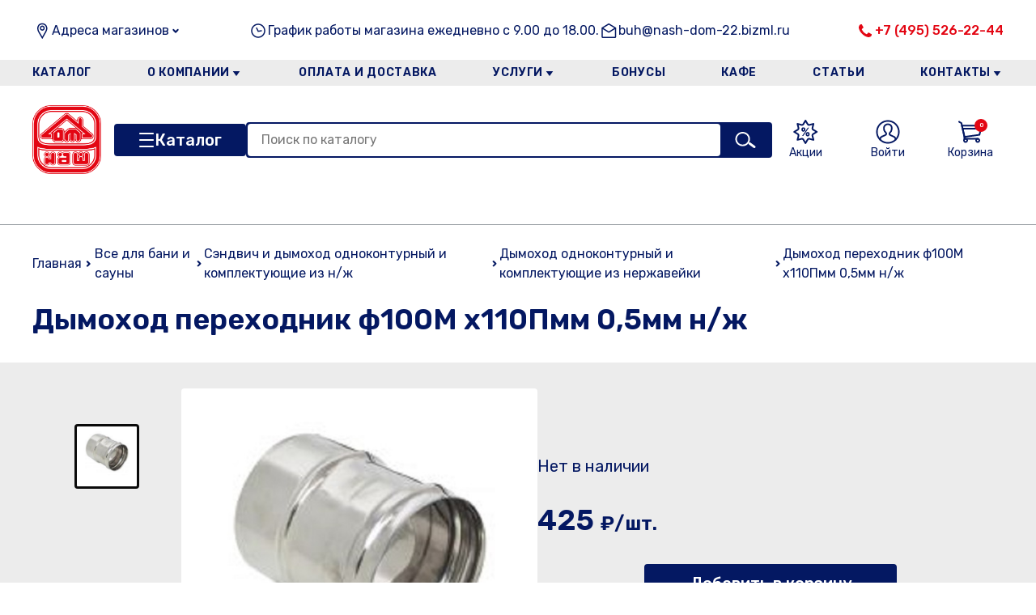

--- FILE ---
content_type: text/html; charset=utf-8
request_url: https://nashdom41.ru/product/dymokhod-odnokonturnyi-i-komplektuiushchie-iz-nerzhaveiki-708/dymokhod-perekhodnik-f100m-kh110pmm-05mm-n-zh-161581/
body_size: 178093
content:


<!DOCTYPE html>
<html lang="en">
    <head>
        <meta charset="UTF-8" />
        <meta name="viewport" content="width=device-width, initial-scale=1.0" />
        <title>Стройматериалы в Щелково| «Наш Дом» - строительный гипермаркет на 41-км Щелковского шоссе интернет-магазин строительных материалов</title>
        <meta name="description" content="Стройматериалы в Биокомбинат, Анискино, Сведрловский, Аничково, Лукино-Варино, Осеево, Лосино (Петровкий), Монино, Ногинск, Черноголовка, Щелково, Мальцево, Серково, Оболдино, Королев, Мытищи, Фрязино, Огуднево, Фряново - большой каталог строительных материалов в интернет-магазине с быстрой доставкой. Заказать ☎: +7 (496) 56-900-95." />
        <meta name="keywords" content="" />
        <meta name="robots" content="index,follow">
        <link rel="canonical" href="https://nashdom41.ru">

        <link rel="shortcut icon" href="/static/2023-12/favicon.ico" type="image/x-icon" />
        <link rel="stylesheet" href="/static/2023-12/css/index.css" />
        <link rel="stylesheet" href="/static//swiper/swiper-bundle.min.css" />
        <script src="/static//swiper/swiper-bundle.min.js" defer></script>


        
        <script type="module" src="/static/2023-12/js/index.js?x=1768988510037" defer></script>
        <script src="/static/js/jquery.min.js"></script>
        

    </head>
    <body>
        <header class="header">
            <div class="container">
                <div class="header__info">
                  <div class="header__info-address">
                    <span class="header__info-address-text text-16">Адреса магазинов</span>
                    <button class="header__info-address-button"></button>

                    <span class="header__info-address-info">
                        Московская область, Щёлковский р-н, деревня Райки, 41 км Щелковского шоссе
                    </span>
                  </div>

                  <div class="header__info-time text-16"><!--  <br /> 
<br />
-->
График работы магазина ежедневно с 9.00 до 18.00.
<!-- <br />
<br /><br />
<br /><br />
<br /><br />
--></div>

                  <div class="header__info-email">
                    <a class="text-16" href="mailto:buh@nash-dom-22.bizml.ru">buh@nash-dom-22.bizml.ru</a>
                  </div>

                  <div class="header__info-phone">
                    <a class="text-16" href="tel:+7 (495) 526-22-44">+7 (495) 526-22-44</a>
                  </div>
                </div>

                <nav class="main-nav">
                  <div class="main-nav__top">
                    <a class="main-nav__logo" href="./">
<!--
                      <img src="/static/2023-12/assets/logo.jpg" alt="logo" />
-->
                      <img src="/static/img/new-logo/nd_logo_.png" alt="logo" />
                    </a>
                    <button class="main-nav__close"></button>
                  </div>

                  <div class="main-nav__phone">
                    <a href="tel:+7 (495) 526-22-44">+7 (495) 526-22-44</a>
                  </div>

                  <div class="main-nav__address">
                    <div class="main-nav__address-toggler">Адреса магазинов</div>
                    <div class="main-nav__address-dropdown">
                      <span>
                          Московская область, Щёлковский р-н, деревня Райки, 41 км Щелковского шоссе
                      </span>
                    </div>
                  </div>

                    
                    <ul class="main-nav__menu">

                        
                        <li class="main-nav__menu-item">
                            <a href="/katalog" class="main-nav__menu-link">Каталог</a>
                            
                        </li>
                        
                        <li class="main-nav__menu-item">
                            <a href="/view/section/o-kompanii" class="main-nav__menu-link">О компании</a>
                            
                            <ul class="main-nav__submenu">
                                
                                <li class="main-nav__submenu-item">
                                    <a class="main-nav__submenu-link" href="/novosti">Новости</a>
                                </li>
                                
                                <li class="main-nav__submenu-item">
                                    <a class="main-nav__submenu-link" href="/otzyvy-o-magazine">Отзывы</a>
                                </li>
                                
                                <li class="main-nav__submenu-item">
                                    <a class="main-nav__submenu-link" href="/view/section/dlya-yuridicheskih-lic"> Для юридических лиц</a>
                                </li>
                                
                                <li class="main-nav__submenu-item">
                                    <a class="main-nav__submenu-link" href="/view/section/vakansii">Вакансии</a>
                                </li>
                                
                                <li class="main-nav__submenu-item">
                                    <a class="main-nav__submenu-link" href="/view/section/lica-kompanii">Лица компании</a>
                                </li>
                                
                            </ul>
                            
                        </li>
                        
                        <li class="main-nav__menu-item">
                            <a href="/view/section/oplata-i-dostavka" class="main-nav__menu-link">Оплата и доставка</a>
                            
                        </li>
                        
                        <li class="main-nav__menu-item">
                            <a href="/view/section/uslugi" class="main-nav__menu-link">Услуги</a>
                            
                            <ul class="main-nav__submenu">
                                
                                <li class="main-nav__submenu-item">
                                    <a class="main-nav__submenu-link" href="/rezka-metalla">Резка металла</a>
                                </li>
                                
                                <li class="main-nav__submenu-item">
                                    <a class="main-nav__submenu-link" href="/view/section/uslugi-plotnika">Услуги плотника</a>
                                </li>
                                
                                <li class="main-nav__submenu-item">
                                    <a class="main-nav__submenu-link" href="/view/section/rezka-stekla">Резка стекла</a>
                                </li>
                                
                                <li class="main-nav__submenu-item">
                                    <a class="main-nav__submenu-link" href="/view/section/remont-elektroinstrumenta">Ремонт электроинструмента</a>
                                </li>
                                
                                <li class="main-nav__submenu-item">
                                    <a class="main-nav__submenu-link" href="/view/section/kolerovka">Колеровка</a>
                                </li>
                                
                            </ul>
                            
                        </li>
                        
                        <li class="main-nav__menu-item">
                            <a href="/view/section/bonusy" class="main-nav__menu-link">Бонусы</a>
                            
                        </li>
                        
                        <li class="main-nav__menu-item">
                            <a href="/view/section/kafe" class="main-nav__menu-link">Кафе</a>
                            
                        </li>
                        
                        <li class="main-nav__menu-item">
                            <a href="/articless" class="main-nav__menu-link">Статьи</a>
                            
                        </li>
                        
                        <li class="main-nav__menu-item">
                            <a href="/view/section/kontakty" class="main-nav__menu-link">Контакты</a>
                            
                            <ul class="main-nav__submenu">
                                
                                <li class="main-nav__submenu-item">
                                    <a class="main-nav__submenu-link" href="/view/section/politika-konfidencialnosti">Политика конфиденциальности</a>
                                </li>
                                
                            </ul>
                            
                        </li>
                        
                    </ul>
                    

                  <div class="main-nav__email">
                    <a href="mailto:buh@nashdom41.ru">Email: buh@nashdom41.ru</a>
                  </div>

                  <div class="main-nav__time"><!--  <br /> 
<br />
-->
График работы магазина ежедневно с 9.00 до 18.00.
<!-- <br />
<br /><br />
<br /><br />
<br /><br />
--></div>
                </nav>

                <div class="header__logo">
                    <a class="header__logo-link" href="/">
<!--
                        <img class="header__logo-image" src="/static/2023-12/assets/logo.jpg" alt="logo" />
-->
                        <img class="header__logo-image" src="/static/img/new-logo/nd_logo_.png" alt="logo" />
                    </a>
                </div>

                <div class="header__burger">
                    <button class="header__burger-button"></button>
                </div>

                <div class="header__menu">
                  <a class="header__menu-link" href="#">
                    <img class="header__menu-link-image" src="/static/2023-12/assets/icons/tag.svg" alt="menu-link" />
                    <span class="header__menu-link-text">Контакты</span>
                  </a>

                  <a class="header__menu-link" href="#">
                    <img class="header__menu-link-image" src="/static/2023-12/assets/icons/truck.svg" alt="menu-link" />
                    <span class="header__menu-link-text">Оплата и доставка</span>
                  </a>

                  <a class="header__menu-link header__menu-link_discont" href="/sales/">
                    <img class="header__menu-link-image" src="/static/2023-12/assets/icons/discont.svg" alt="menu-link" />
                    <span class="header__menu-link-text">Акции</span>
                  </a>
                </div>

                <div class="header__catalog">
                  <button class="header__catalog-button">Каталог</button>


                    
                    <ul class="header__catalog-menu">
                        <h3 class="header__catalog-menu-title">
                            <span>Каталог</span>
                            <button class="header__catalog-menu-close"></button>
                        </h3>
                        
                        
            <li class="header__catalog-menu-item">
                <a class="header__catalog-menu-link" href="/catalog/avtomobilnye-aksessuary-2496">
                    Автомобильные аксессуары
                </a>
                
            </li>

                        
                        
            <li class="header__catalog-menu-item">
                <a class="header__catalog-menu-link" href="/catalog/bitumnaia-gidroizoliatsiia-34">
                    Битумная гидроизоляция
                </a>
                
            </li>

                        
                        
            <li class="header__catalog-menu-item">
                <a class="header__catalog-menu-link" href="/catalog/vse-dlia-bani-i-sauny-52">
                    Все для бани и сауны
                </a>
                
                <ul class="header__catalog-submenu">

                    <div class="header__catalog-submenu-top">
                      <div class="header__catalog-submenu-controls">
                        <button class="header__catalog-submenu-back">Назад</button>
                        <button class="header__catalog-menu-close"></button>
                      </div>
                      <div class="header__catalog-submenu-title"></div>
                    </div>

                    
                    <li class="header__catalog-submenu-item">
                        <a href="/catalog/aksessuary-dlia-kamina-745" class="header__catalog-submenu-link">Аксессуары для камина</a>
                    </li>
                    
                    <li class="header__catalog-submenu-item">
                        <a href="/catalog/aromatizatory-efirnye-masla-2633" class="header__catalog-submenu-link">Ароматизаторы, эфирные масла</a>
                    </li>
                    
                    <li class="header__catalog-submenu-item">
                        <a href="/catalog/bak-pod-kontur-na-trubu-komfort-registr-2525" class="header__catalog-submenu-link">Бак под контур,на трубу,Комфорт,Регистр</a>
                    </li>
                    
                    <li class="header__catalog-submenu-item">
                        <a href="/catalog/veniki-dlia-bani-2701" class="header__catalog-submenu-link">Веники для бани</a>
                    </li>
                    
                    <li class="header__catalog-submenu-item">
                        <a href="/catalog/dveri-i-okna-dlia-sauny-i-bani-2025" class="header__catalog-submenu-link">Двери и окна для сауны и бани</a>
                    </li>
                    
                    <li class="header__catalog-submenu-item">
                        <a href="/catalog/izdeliia-iz-lipy-osiny-khvoi-duba-listvennitsy-kedra-743" class="header__catalog-submenu-link">Изделия из липы, осины хвои дуба лиственницы кедра</a>
                    </li>
                    
                    <li class="header__catalog-submenu-item">
                        <a href="/catalog/kaminy-elektricheskie-3522" class="header__catalog-submenu-link">Камины электрические</a>
                    </li>
                    
                    <li class="header__catalog-submenu-item">
                        <a href="/catalog/kamni-dlia-bani-i-pechi-3682" class="header__catalog-submenu-link">Камни для бани и печи</a>
                    </li>
                    
                    <li class="header__catalog-submenu-item">
                        <a href="/catalog/kovsh-termometr-chasy-i-prochee-741" class="header__catalog-submenu-link">Ковш, термометр, часы и прочее</a>
                    </li>
                    
                    <li class="header__catalog-submenu-item">
                        <a href="/catalog/kosmeticheskie-sredstva-dlia-sauny-maski-massazhery-mochalki-1440" class="header__catalog-submenu-link">Косметические средства для сауны: маски, массажеры, мочалки</a>
                    </li>
                    
                    <li class="header__catalog-submenu-item">
                        <a href="/catalog/ogneupory-folga-plity-minerit-fospan-bazalt-asbest-724" class="header__catalog-submenu-link">Огнеупоры (фольга,плиты минерит,фоспан,базальт,асбест)</a>
                    </li>
                    
                    <li class="header__catalog-submenu-item">
                        <a href="/catalog/odezhda-dlia-bani-i-sauny-skrutka-2634" class="header__catalog-submenu-link">Одежда для бани и сауны,скрутка,</a>
                    </li>
                    
                    <li class="header__catalog-submenu-item">
                        <a href="/catalog/pechi-kotly-topki-685" class="header__catalog-submenu-link">Печи, котлы, топки</a>
                    </li>
                    
                    <li class="header__catalog-submenu-item">
                        <a href="/catalog/pechnoe-toplivo-3681" class="header__catalog-submenu-link">Печное топливо</a>
                    </li>
                    
                    <li class="header__catalog-submenu-item">
                        <a href="/catalog/plafon-abazhur-svetilnik-dlia-sauny-1449" class="header__catalog-submenu-link">Плафон, абажур, светильник для сауны</a>
                    </li>
                    
                    <li class="header__catalog-submenu-item">
                        <a href="/catalog/sukhie-smesi-dlia-pechei-plitka-oblits-zmeevik-mastika-termo-723" class="header__catalog-submenu-link">Сухие смеси для печей,плитка облиц,(змеевик),мастика термо</a>
                    </li>
                    
                    <li class="header__catalog-submenu-item">
                        <a href="/catalog/sendvich-i-dymokhod-odnokonturnyi-i-komplektuiushchie-iz-n-zh-687" class="header__catalog-submenu-link">Сэндвич и дымоход одноконтурный и комплектующие из н/ж</a>
                    </li>
                    
                    <li class="header__catalog-submenu-item">
                        <a href="/catalog/chugunnye-izdeliia-kolosniki-dverki-zadvizhki-plity-688" class="header__catalog-submenu-link">Чугунные изделия(колосники,дверки,задвижки,плиты)</a>
                    </li>
                    
                    <li class="header__catalog-submenu-item">
                        <a href="/catalog/ekran-zashchit-nerzh-stal-list-pritopochnyi-710" class="header__catalog-submenu-link">Экран защит.нерж.сталь,лист притопочный</a>
                    </li>
                    

                </ul>
                
            </li>

                        
                        
            <li class="header__catalog-menu-item">
                <a class="header__catalog-menu-link" href="/catalog/vse-dlia-doma-2467">
                    Все для дома
                </a>
                
                <ul class="header__catalog-submenu">

                    <div class="header__catalog-submenu-top">
                      <div class="header__catalog-submenu-controls">
                        <button class="header__catalog-submenu-back">Назад</button>
                        <button class="header__catalog-menu-close"></button>
                      </div>
                      <div class="header__catalog-submenu-title"></div>
                    </div>

                    
                    <li class="header__catalog-submenu-item">
                        <a href="/catalog/aksessuary-dlia-telefona-2397" class="header__catalog-submenu-link">Аксессуары для телефона</a>
                    </li>
                    
                    <li class="header__catalog-submenu-item">
                        <a href="/catalog/batareiki-2956" class="header__catalog-submenu-link">Батарейки</a>
                    </li>
                    
                    <li class="header__catalog-submenu-item">
                        <a href="/catalog/bytovaia-tekhnika-2491" class="header__catalog-submenu-link">Бытовая техника</a>
                    </li>
                    
                    <li class="header__catalog-submenu-item">
                        <a href="/catalog/bytovaia-tekhnika-dlia-kukhni-3455" class="header__catalog-submenu-link">Бытовая техника для кухни</a>
                    </li>
                    
                    <li class="header__catalog-submenu-item">
                        <a href="/catalog/bytovaia-khimiia-dlia-doma-2664" class="header__catalog-submenu-link">Бытовая химия для дома</a>
                    </li>
                    
                    <li class="header__catalog-submenu-item">
                        <a href="/catalog/veshalka-napolnaia-nastennaia-2600" class="header__catalog-submenu-link">Вешалка напольная, настенная</a>
                    </li>
                    
                    <li class="header__catalog-submenu-item">
                        <a href="/catalog/kovry-47" class="header__catalog-submenu-link">КОВРЫ</a>
                    </li>
                    
                    <li class="header__catalog-submenu-item">
                        <a href="/catalog/novogodnie-ukrasheniia-i-elektro-girliandy-2994" class="header__catalog-submenu-link">Новогодние украшения и электро гирлянды</a>
                    </li>
                    
                    <li class="header__catalog-submenu-item">
                        <a href="/catalog/novogodniaia-posuda-3445" class="header__catalog-submenu-link">НОВОГОДНЯЯ ПОСУДА</a>
                    </li>
                    
                    <li class="header__catalog-submenu-item">
                        <a href="/catalog/posuda-i-kukhonnye-prinadlezhnosti-2468" class="header__catalog-submenu-link">Посуда и кухонные принадлежности</a>
                    </li>
                    
                    <li class="header__catalog-submenu-item">
                        <a href="/catalog/samovary-i-truby-dlia-samovara-2568" class="header__catalog-submenu-link">Самовары и трубы для самовара</a>
                    </li>
                    
                    <li class="header__catalog-submenu-item">
                        <a href="/catalog/svechki-i-podsvechniki-3206" class="header__catalog-submenu-link">Свечки и подсвечники</a>
                    </li>
                    
                    <li class="header__catalog-submenu-item">
                        <a href="/catalog/sredstva-po-ukhodu-za-telom-2486" class="header__catalog-submenu-link">Средства по уходу за телом</a>
                    </li>
                    
                    <li class="header__catalog-submenu-item">
                        <a href="/catalog/tekstil-chasy-vazy-podarki-2483" class="header__catalog-submenu-link">Текстиль, часы, вазы. подарки</a>
                    </li>
                    
                    <li class="header__catalog-submenu-item">
                        <a href="/catalog/khoziaistvennye-tovary-53" class="header__catalog-submenu-link">Хозяйственные товары</a>
                    </li>
                    
                    <li class="header__catalog-submenu-item">
                        <a href="/catalog/tsvety-iskusstvennye-2690" class="header__catalog-submenu-link">Цветы искусственные</a>
                    </li>
                    

                </ul>
                
            </li>

                        
                        
            <li class="header__catalog-menu-item">
                <a class="header__catalog-menu-link" href="/catalog/vse-dlia-sada-i-ogoroda-44">
                    Все для сада и огорода
                </a>
                
                <ul class="header__catalog-submenu">

                    <div class="header__catalog-submenu-top">
                      <div class="header__catalog-submenu-controls">
                        <button class="header__catalog-submenu-back">Назад</button>
                        <button class="header__catalog-menu-close"></button>
                      </div>
                      <div class="header__catalog-submenu-title"></div>
                    </div>

                    
                    <li class="header__catalog-submenu-item">
                        <a href="/catalog/bassein-i-sredstva-dlia-ukhoda-3598" class="header__catalog-submenu-link">Бассейн и средства для ухода</a>
                    </li>
                    
                    <li class="header__catalog-submenu-item">
                        <a href="/catalog/gazon-rassada-septiki-teplitsy-udobreniia-grunty-2650" class="header__catalog-submenu-link">Газон, рассада, септики, теплицы, удобрения, грунты</a>
                    </li>
                    
                    <li class="header__catalog-submenu-item">
                        <a href="/catalog/gorshok-vazon-podveska-dlia-tsvetov-2432" class="header__catalog-submenu-link">Горшок, вазон, подвеска для цветов</a>
                    </li>
                    
                    <li class="header__catalog-submenu-item">
                        <a href="/catalog/mebel-i-aksessuary-dlia-dachnogo-otdykha-1927" class="header__catalog-submenu-link">Мебель и аксессуары для дачного отдыха</a>
                    </li>
                    
                    <li class="header__catalog-submenu-item">
                        <a href="/catalog/rasprodazha-kerkher-2575" class="header__catalog-submenu-link">Распродажа Керхер</a>
                    </li>
                    
                    <li class="header__catalog-submenu-item">
                        <a href="/catalog/sadovyi-inventar-1930" class="header__catalog-submenu-link">Садовый инвентарь</a>
                    </li>
                    
                    <li class="header__catalog-submenu-item">
                        <a href="/catalog/snegouborochnyi-inventar-i-antigololed-2379" class="header__catalog-submenu-link">Снегоуборочный инвентарь и антигололед</a>
                    </li>
                    
                    <li class="header__catalog-submenu-item">
                        <a href="/catalog/tovary-dlia-detei-2537" class="header__catalog-submenu-link">Товары для детей</a>
                    </li>
                    

                </ul>
                
            </li>

                        
                        
            <li class="header__catalog-menu-item">
                <a class="header__catalog-menu-link" href="/catalog/gazovoe-oborudovanie-i-sredstva-pozharotusheniia-499">
                    Газовое оборудование и средства пожаротушения
                </a>
                
                <ul class="header__catalog-submenu">

                    <div class="header__catalog-submenu-top">
                      <div class="header__catalog-submenu-controls">
                        <button class="header__catalog-submenu-back">Назад</button>
                        <button class="header__catalog-menu-close"></button>
                      </div>
                      <div class="header__catalog-submenu-title"></div>
                    </div>

                    
                    <li class="header__catalog-submenu-item">
                        <a href="/catalog/ballon-gazovyi-shkaf-dlia-ballona-reduktor-777" class="header__catalog-submenu-link">Баллон газовый, шкаф для баллона, редуктор</a>
                    </li>
                    
                    <li class="header__catalog-submenu-item">
                        <a href="/catalog/gazovoe-bytovoe-oborudovanie-781" class="header__catalog-submenu-link">Газовое бытовое оборудование</a>
                    </li>
                    
                    <li class="header__catalog-submenu-item">
                        <a href="/catalog/gazovoe-oborudovanie-dlia-gazosvarochnykh-rabot-789" class="header__catalog-submenu-link">Газовое оборудование для газосварочных работ</a>
                    </li>
                    
                    <li class="header__catalog-submenu-item">
                        <a href="/catalog/gazovye-bytovye-pribory-780" class="header__catalog-submenu-link">Газовые бытовые приборы</a>
                    </li>
                    
                    <li class="header__catalog-submenu-item">
                        <a href="/catalog/lampa-kerosinovaia-paialnaia-1675" class="header__catalog-submenu-link">Лампа керосиновая, паяльная</a>
                    </li>
                    
                    <li class="header__catalog-submenu-item">
                        <a href="/catalog/sredstva-pozharotusheniia-786" class="header__catalog-submenu-link">Средства пожаротушения</a>
                    </li>
                    

                </ul>
                
            </li>

                        
                        
            <li class="header__catalog-menu-item">
                <a class="header__catalog-menu-link" href="/catalog/gipsokarton-i-profilia-2398">
                    Гипсокартон и профиля
                </a>
                
                <ul class="header__catalog-submenu">

                    <div class="header__catalog-submenu-top">
                      <div class="header__catalog-submenu-controls">
                        <button class="header__catalog-submenu-back">Назад</button>
                        <button class="header__catalog-menu-close"></button>
                      </div>
                      <div class="header__catalog-submenu-title"></div>
                    </div>

                    
                    <li class="header__catalog-submenu-item">
                        <a href="/catalog/gipsokarton-gipsovolokno-akvapanel-kvl-88" class="header__catalog-submenu-link">Гипсокартон, гипсоволокно, аквапанель, КВЛ</a>
                    </li>
                    
                    <li class="header__catalog-submenu-item">
                        <a href="/catalog/profilia-komplektuiushchie-i-instrumenty-dlia-montazha-1149" class="header__catalog-submenu-link">Профиля,комплектующие и инструменты для монтажа</a>
                    </li>
                    

                </ul>
                
            </li>

                        
                        
            <li class="header__catalog-menu-item">
                <a class="header__catalog-menu-link" href="/catalog/dveri-okna-podokonniki-furnitura-porogi-40">
                    Двери, окна, подоконники, фурнитура, пороги
                </a>
                
                <ul class="header__catalog-submenu">

                    <div class="header__catalog-submenu-top">
                      <div class="header__catalog-submenu-controls">
                        <button class="header__catalog-submenu-back">Назад</button>
                        <button class="header__catalog-menu-close"></button>
                      </div>
                      <div class="header__catalog-submenu-title"></div>
                    </div>

                    
                    <li class="header__catalog-submenu-item">
                        <a href="/catalog/alliuminievye-porogi-3306" class="header__catalog-submenu-link">Аллюминиевые пороги</a>
                    </li>
                    
                    <li class="header__catalog-submenu-item">
                        <a href="/catalog/arka-laminirovannaia-3538" class="header__catalog-submenu-link">Арка ламинированная</a>
                    </li>
                    
                    <li class="header__catalog-submenu-item">
                        <a href="/catalog/dveri-1960" class="header__catalog-submenu-link">Двери</a>
                    </li>
                    
                    <li class="header__catalog-submenu-item">
                        <a href="/catalog/dobory-mdf-3207" class="header__catalog-submenu-link">Доборы МДФ</a>
                    </li>
                    
                    <li class="header__catalog-submenu-item">
                        <a href="/catalog/zaglushka-mebelnaia-1506" class="header__catalog-submenu-link">Заглушка мебельная</a>
                    </li>
                    
                    <li class="header__catalog-submenu-item">
                        <a href="/catalog/korobka-korobochnyi-brus-2053" class="header__catalog-submenu-link">Коробка, коробочный брус</a>
                    </li>
                    
                    <li class="header__catalog-submenu-item">
                        <a href="/catalog/nalichniki-2030" class="header__catalog-submenu-link">Наличники</a>
                    </li>
                    
                    <li class="header__catalog-submenu-item">
                        <a href="/catalog/okna-154" class="header__catalog-submenu-link">Окна</a>
                    </li>
                    
                    <li class="header__catalog-submenu-item">
                        <a href="/catalog/podokonnik-163" class="header__catalog-submenu-link">Подоконник</a>
                    </li>
                    
                    <li class="header__catalog-submenu-item">
                        <a href="/catalog/uplotnitel-lenta-dlia-dverei-okon-2065" class="header__catalog-submenu-link">Уплотнитель, лента для дверей, окон</a>
                    </li>
                    
                    <li class="header__catalog-submenu-item">
                        <a href="/catalog/furnitura-1332" class="header__catalog-submenu-link">Фурнитура</a>
                    </li>
                    

                </ul>
                
            </li>

                        
                        
            <li class="header__catalog-menu-item">
                <a class="header__catalog-menu-link" href="/catalog/dsp-dvp-osb-fanera-2056">
                    ДСП, ДВП, OSB, фанера
                </a>
                
            </li>

                        
                        
            <li class="header__catalog-menu-item">
                <a class="header__catalog-menu-link" href="/catalog/instrumenty-55">
                    Инструменты
                </a>
                
                <ul class="header__catalog-submenu">

                    <div class="header__catalog-submenu-top">
                      <div class="header__catalog-submenu-controls">
                        <button class="header__catalog-submenu-back">Назад</button>
                        <button class="header__catalog-menu-close"></button>
                      </div>
                      <div class="header__catalog-submenu-title"></div>
                    </div>

                    
                    <li class="header__catalog-submenu-item">
                        <a href="/catalog/gruzopodemnoe-oborudovanie-1556" class="header__catalog-submenu-link">Грузоподъемное оборудование</a>
                    </li>
                    
                    <li class="header__catalog-submenu-item">
                        <a href="/catalog/izmeritelnyi-instrument-2623" class="header__catalog-submenu-link">Измерительный инструмент</a>
                    </li>
                    
                    <li class="header__catalog-submenu-item">
                        <a href="/catalog/maliarnye-instrumenty-1555" class="header__catalog-submenu-link">Малярные инструменты</a>
                    </li>
                    
                    <li class="header__catalog-submenu-item">
                        <a href="/catalog/santekhnicheskie-instrumenty-1553" class="header__catalog-submenu-link">Сантехнические инструменты</a>
                    </li>
                    
                    <li class="header__catalog-submenu-item">
                        <a href="/catalog/slesarnye-instrumenty-1551" class="header__catalog-submenu-link">Слесарные инструменты</a>
                    </li>
                    
                    <li class="header__catalog-submenu-item">
                        <a href="/catalog/stoliarnye-instrumenty-1552" class="header__catalog-submenu-link">Столярные инструменты</a>
                    </li>
                    
                    <li class="header__catalog-submenu-item">
                        <a href="/catalog/stroitelnye-instrumenty-1554" class="header__catalog-submenu-link">Строительные инструменты</a>
                    </li>
                    

                </ul>
                
            </li>

                        
                        
            <li class="header__catalog-menu-item">
                <a class="header__catalog-menu-link" href="/catalog/klei-germetik-pena-49">
                    Клей, герметик, пена
                </a>
                
                <ul class="header__catalog-submenu">

                    <div class="header__catalog-submenu-top">
                      <div class="header__catalog-submenu-controls">
                        <button class="header__catalog-submenu-back">Назад</button>
                        <button class="header__catalog-menu-close"></button>
                      </div>
                      <div class="header__catalog-submenu-title"></div>
                    </div>

                    
                    <li class="header__catalog-submenu-item">
                        <a href="/catalog/germetik-1541" class="header__catalog-submenu-link">Герметик</a>
                    </li>
                    
                    <li class="header__catalog-submenu-item">
                        <a href="/catalog/gidroizoliatsiia-1542" class="header__catalog-submenu-link">Гидроизоляция</a>
                    </li>
                    
                    <li class="header__catalog-submenu-item">
                        <a href="/catalog/zhidkoe-steklo-1545" class="header__catalog-submenu-link">Жидкое стекло</a>
                    </li>
                    
                    <li class="header__catalog-submenu-item">
                        <a href="/catalog/klei-dispersionnyi-stoliarnyi-2630" class="header__catalog-submenu-link">Клей дисперсионный,столярный</a>
                    </li>
                    
                    <li class="header__catalog-submenu-item">
                        <a href="/catalog/klei-dlia-parketa-keram-plitki-gotovyi-2495" class="header__catalog-submenu-link">Клей для паркета,керам.плитки готовый</a>
                    </li>
                    
                    <li class="header__catalog-submenu-item">
                        <a href="/catalog/klei-ks-spets-1546" class="header__catalog-submenu-link">Клей, КС, СПЕЦ</a>
                    </li>
                    
                    <li class="header__catalog-submenu-item">
                        <a href="/catalog/klei-moment-2579" class="header__catalog-submenu-link">Клей Момент</a>
                    </li>
                    
                    <li class="header__catalog-submenu-item">
                        <a href="/catalog/klei-smazki-zhidkie-gvozdi-1543" class="header__catalog-submenu-link">Клей, смазки, жидкие гвозди</a>
                    </li>
                    
                    <li class="header__catalog-submenu-item">
                        <a href="/catalog/ochistitel-peny-silikona-1550" class="header__catalog-submenu-link">Очиститель пены,силикона</a>
                    </li>
                    
                    <li class="header__catalog-submenu-item">
                        <a href="/catalog/pena-montazhnaia-1549" class="header__catalog-submenu-link">Пена монтажная</a>
                    </li>
                    

                </ul>
                
            </li>

                        
                        
            <li class="header__catalog-menu-item">
                <a class="header__catalog-menu-link" href="/catalog/kraski-laki-dekorativnaia-shtukaturka-antiseptiki-48">
                    Краски, лаки, декоративная штукатурка, антисептики
                </a>
                
                <ul class="header__catalog-submenu">

                    <div class="header__catalog-submenu-top">
                      <div class="header__catalog-submenu-controls">
                        <button class="header__catalog-submenu-back">Назад</button>
                        <button class="header__catalog-menu-close"></button>
                      </div>
                      <div class="header__catalog-submenu-title"></div>
                    </div>

                    
                    <li class="header__catalog-submenu-item">
                        <a href="/catalog/antiseptiki-dlia-drevesiny-1904" class="header__catalog-submenu-link">Антисептики для древесины</a>
                    </li>
                    
                    <li class="header__catalog-submenu-item">
                        <a href="/catalog/betonogrunt-1852" class="header__catalog-submenu-link">Бетоногрунт</a>
                    </li>
                    
                    <li class="header__catalog-submenu-item">
                        <a href="/catalog/gruntovka-1853" class="header__catalog-submenu-link">Грунтовка</a>
                    </li>
                    
                    <li class="header__catalog-submenu-item">
                        <a href="/catalog/dekorativnaia-shtukaturka-kraska-1859" class="header__catalog-submenu-link">Декоративная штукатурка,краска</a>
                    </li>
                    
                    <li class="header__catalog-submenu-item">
                        <a href="/catalog/instrument-dlia-dekora-2629" class="header__catalog-submenu-link">Инструмент для декора</a>
                    </li>
                    
                    <li class="header__catalog-submenu-item">
                        <a href="/catalog/koler-1864" class="header__catalog-submenu-link">Колер</a>
                    </li>
                    
                    <li class="header__catalog-submenu-item">
                        <a href="/catalog/kraska-po-metallu-2625" class="header__catalog-submenu-link">Краска по металлу</a>
                    </li>
                    
                    <li class="header__catalog-submenu-item">
                        <a href="/catalog/kraska-rezinovaia-2563" class="header__catalog-submenu-link">Краска резиновая</a>
                    </li>
                    
                    <li class="header__catalog-submenu-item">
                        <a href="/catalog/kraski-akrilovye-lateksnye-vododispersionnye-1843" class="header__catalog-submenu-link">Краски акриловые, латексные, вододисперсионные</a>
                    </li>
                    
                    <li class="header__catalog-submenu-item">
                        <a href="/catalog/kraski-dlia-zashchity-drevesiny-antiseptiki-ognebiozashchita-1835" class="header__catalog-submenu-link">Краски для защиты древесины, антисептики, огнебиозащита</a>
                    </li>
                    
                    <li class="header__catalog-submenu-item">
                        <a href="/catalog/laki-1845" class="header__catalog-submenu-link">Лаки</a>
                    </li>
                    
                    <li class="header__catalog-submenu-item">
                        <a href="/catalog/mastika-1901" class="header__catalog-submenu-link">Мастика</a>
                    </li>
                    
                    <li class="header__catalog-submenu-item">
                        <a href="/catalog/morilka-maslo-zashchitnoe-1866" class="header__catalog-submenu-link">Морилка, масло защитное</a>
                    </li>
                    
                    <li class="header__catalog-submenu-item">
                        <a href="/catalog/rastvoritel-2392" class="header__catalog-submenu-link">Растворитель</a>
                    </li>
                    
                    <li class="header__catalog-submenu-item">
                        <a href="/catalog/sredstva-dlia-borby-s-gribkom-pleseniu-vysolami-otbelivatel-1924" class="header__catalog-submenu-link">Средства для борьбы с грибком, плесенью, высолами, отбеливатель</a>
                    </li>
                    
                    <li class="header__catalog-submenu-item">
                        <a href="/catalog/emali-1840" class="header__catalog-submenu-link">Эмали</a>
                    </li>
                    

                </ul>
                
            </li>

                        
                        
            <li class="header__catalog-menu-item">
                <a class="header__catalog-menu-link" href="/catalog/krepezhnye-i-skobianye-izdeliia-51">
                    Крепежные и скобяные изделия
                </a>
                
                <ul class="header__catalog-submenu">

                    <div class="header__catalog-submenu-top">
                      <div class="header__catalog-submenu-controls">
                        <button class="header__catalog-submenu-back">Назад</button>
                        <button class="header__catalog-menu-close"></button>
                      </div>
                      <div class="header__catalog-submenu-title"></div>
                    </div>

                    
                    <li class="header__catalog-submenu-item">
                        <a href="/catalog/aliuminievye-profili-1221" class="header__catalog-submenu-link">Алюминиевые профили</a>
                    </li>
                    
                    <li class="header__catalog-submenu-item">
                        <a href="/catalog/anker-1243" class="header__catalog-submenu-link">Анкер</a>
                    </li>
                    
                    <li class="header__catalog-submenu-item">
                        <a href="/catalog/ankernyi-bolt-1204" class="header__catalog-submenu-link">Анкерный болт</a>
                    </li>
                    
                    <li class="header__catalog-submenu-item">
                        <a href="/catalog/bolt-1206" class="header__catalog-submenu-link">Болт</a>
                    </li>
                    
                    <li class="header__catalog-submenu-item">
                        <a href="/catalog/ventiliatsiia-54" class="header__catalog-submenu-link">Вентиляция</a>
                    </li>
                    
                    <li class="header__catalog-submenu-item">
                        <a href="/catalog/vint-1264" class="header__catalog-submenu-link">Винт</a>
                    </li>
                    
                    <li class="header__catalog-submenu-item">
                        <a href="/catalog/gaika-1208" class="header__catalog-submenu-link">Гайка</a>
                    </li>
                    
                    <li class="header__catalog-submenu-item">
                        <a href="/catalog/gvozdi-1189" class="header__catalog-submenu-link">Гвозди</a>
                    </li>
                    
                    <li class="header__catalog-submenu-item">
                        <a href="/catalog/glukhar-1298" class="header__catalog-submenu-link">Глухарь</a>
                    </li>
                    
                    <li class="header__catalog-submenu-item">
                        <a href="/catalog/diubel-diubel-gvozd-setchataia-gilza-khomut-1211" class="header__catalog-submenu-link">Дюбель, дюбель гвоздь, сетчатая гильза, хомут</a>
                    </li>
                    
                    <li class="header__catalog-submenu-item">
                        <a href="/catalog/kliaimer-1342" class="header__catalog-submenu-link">Кляймер</a>
                    </li>
                    
                    <li class="header__catalog-submenu-item">
                        <a href="/catalog/kolesnaia-opora-2711" class="header__catalog-submenu-link">Колесная опора</a>
                    </li>
                    
                    <li class="header__catalog-submenu-item">
                        <a href="/catalog/krepezh-1507" class="header__catalog-submenu-link">Крепеж</a>
                    </li>
                    
                    <li class="header__catalog-submenu-item">
                        <a href="/catalog/perforirovannyi-krepezh-opora-1218" class="header__catalog-submenu-link">Перфорированный крепеж, опора</a>
                    </li>
                    
                    <li class="header__catalog-submenu-item">
                        <a href="/catalog/proushina-1381" class="header__catalog-submenu-link">Проушина</a>
                    </li>
                    
                    <li class="header__catalog-submenu-item">
                        <a href="/catalog/samorezy-1225" class="header__catalog-submenu-link">Саморезы</a>
                    </li>
                    
                    <li class="header__catalog-submenu-item">
                        <a href="/catalog/skoba-u-obraznaia-3000" class="header__catalog-submenu-link">Скоба U-образная</a>
                    </li>
                    
                    <li class="header__catalog-submenu-item">
                        <a href="/catalog/skoba-stroitelnaia-1401" class="header__catalog-submenu-link">Скоба строительная</a>
                    </li>
                    
                    <li class="header__catalog-submenu-item">
                        <a href="/catalog/trosa-tsepi-zazhimy-karabiny-verevka-1198" class="header__catalog-submenu-link">Троса, цепи, зажимы,  карабины, веревка</a>
                    </li>
                    
                    <li class="header__catalog-submenu-item">
                        <a href="/catalog/shaiba-1405" class="header__catalog-submenu-link">Шайба</a>
                    </li>
                    
                    <li class="header__catalog-submenu-item">
                        <a href="/catalog/shpilka-1406" class="header__catalog-submenu-link">Шпилька</a>
                    </li>
                    
                    <li class="header__catalog-submenu-item">
                        <a href="/catalog/shurup-1234" class="header__catalog-submenu-link">Шуруп</a>
                    </li>
                    

                </ul>
                
            </li>

                        
                        
            <li class="header__catalog-menu-item">
                <a class="header__catalog-menu-link" href="/catalog/krovelnye-materialy-8">
                    Кровельные материалы
                </a>
                
                <ul class="header__catalog-submenu">

                    <div class="header__catalog-submenu-top">
                      <div class="header__catalog-submenu-controls">
                        <button class="header__catalog-submenu-back">Назад</button>
                        <button class="header__catalog-menu-close"></button>
                      </div>
                      <div class="header__catalog-submenu-title"></div>
                    </div>

                    
                    <li class="header__catalog-submenu-item">
                        <a href="/catalog/vodostoki-139" class="header__catalog-submenu-link">Водостоки</a>
                    </li>
                    
                    <li class="header__catalog-submenu-item">
                        <a href="/catalog/krovelnaia-plitka-i-komplektuiushchie-13" class="header__catalog-submenu-link">Кровельная плитка и комплектующие</a>
                    </li>
                    
                    <li class="header__catalog-submenu-item">
                        <a href="/catalog/lenta-krovelnaia-1355" class="header__catalog-submenu-link">Лента кровельная</a>
                    </li>
                    
                    <li class="header__catalog-submenu-item">
                        <a href="/catalog/list-otsinkovannyi-2712" class="header__catalog-submenu-link">Лист оцинкованный</a>
                    </li>
                    
                    <li class="header__catalog-submenu-item">
                        <a href="/catalog/list-otsinkovannyi-gofrirovannyi-90" class="header__catalog-submenu-link">Лист оцинкованный гофрированный</a>
                    </li>
                    
                    <li class="header__catalog-submenu-item">
                        <a href="/catalog/mansardnye-okna-fakro-velux-v-nalichii-i-pod-zakaz-2386" class="header__catalog-submenu-link">Мансардные окна Fakro, Velux в наличии и под заказ</a>
                    </li>
                    
                    <li class="header__catalog-submenu-item">
                        <a href="/catalog/metallocherepitsa-92" class="header__catalog-submenu-link">Металлочерепица</a>
                    </li>
                    
                    <li class="header__catalog-submenu-item">
                        <a href="/catalog/ondulin-93" class="header__catalog-submenu-link">Ондулин</a>
                    </li>
                    
                    <li class="header__catalog-submenu-item">
                        <a href="/catalog/paroizoliatsiia-2591" class="header__catalog-submenu-link">Пароизоляция</a>
                    </li>
                    
                    <li class="header__catalog-submenu-item">
                        <a href="/catalog/profnastil-60" class="header__catalog-submenu-link">Профнастил</a>
                    </li>
                    
                    <li class="header__catalog-submenu-item">
                        <a href="/catalog/snegozaderzhatel-trubchatyi-498" class="header__catalog-submenu-link">Снегозадержатель трубчатый</a>
                    </li>
                    
                    <li class="header__catalog-submenu-item">
                        <a href="/catalog/terrasnaia-doska-2619" class="header__catalog-submenu-link">Террасная доска</a>
                    </li>
                    
                    <li class="header__catalog-submenu-item">
                        <a href="/catalog/fliuger-91" class="header__catalog-submenu-link">Флюгер</a>
                    </li>
                    

                </ul>
                
            </li>

                        
                        
            <li class="header__catalog-menu-item">
                <a class="header__catalog-menu-link" href="/catalog/laminat-kovrolin-linoleum-podlozhka-43">
                    Ламинат, ковролин, линолеум, подложка
                </a>
                
                <ul class="header__catalog-submenu">

                    <div class="header__catalog-submenu-top">
                      <div class="header__catalog-submenu-controls">
                        <button class="header__catalog-submenu-back">Назад</button>
                        <button class="header__catalog-menu-close"></button>
                      </div>
                      <div class="header__catalog-submenu-title"></div>
                    </div>

                    
                    <li class="header__catalog-submenu-item">
                        <a href="/catalog/kovrolin-v-nalichii-2425" class="header__catalog-submenu-link">Ковролин в наличии</a>
                    </li>
                    
                    <li class="header__catalog-submenu-item">
                        <a href="/catalog/kovrolin-pod-zakaz-3537" class="header__catalog-submenu-link">Ковролин под заказ</a>
                    </li>
                    
                    <li class="header__catalog-submenu-item">
                        <a href="/catalog/laminat-alpendorf-pod-zakaz-3529" class="header__catalog-submenu-link">Ламинат  Alpendorf  под заказ</a>
                    </li>
                    
                    <li class="header__catalog-submenu-item">
                        <a href="/catalog/laminat-classenl-pod-zakaz-3558" class="header__catalog-submenu-link">Ламинат  Classenl под заказ.</a>
                    </li>
                    
                    <li class="header__catalog-submenu-item">
                        <a href="/catalog/laminat-floorpan-pod-zakaz-2407" class="header__catalog-submenu-link">Ламинат Floorpan под заказ,</a>
                    </li>
                    
                    <li class="header__catalog-submenu-item">
                        <a href="/catalog/laminat-grunde-pod-zakaz-2409" class="header__catalog-submenu-link">Ламинат GRUNDE под заказ</a>
                    </li>
                    
                    <li class="header__catalog-submenu-item">
                        <a href="/catalog/laminat-hessen-floor-pod-zakaz-2410" class="header__catalog-submenu-link">Ламинат  HESSEN FLOOR  под заказ</a>
                    </li>
                    
                    <li class="header__catalog-submenu-item">
                        <a href="/catalog/laminat-kronopol-pod-zakaz-3557" class="header__catalog-submenu-link">Ламинат  Kronopol под заказ.</a>
                    </li>
                    
                    <li class="header__catalog-submenu-item">
                        <a href="/catalog/laminat-millennium-pod-zakaz-3554" class="header__catalog-submenu-link">Ламинат Millennium под заказ</a>
                    </li>
                    
                    <li class="header__catalog-submenu-item">
                        <a href="/catalog/laminat-moduleo-pod-zakaz-3540" class="header__catalog-submenu-link">Ламинат  Moduleo под заказ.</a>
                    </li>
                    
                    <li class="header__catalog-submenu-item">
                        <a href="/catalog/laminat-quick-step-pod-zakaz-2412" class="header__catalog-submenu-link">Ламинат  Quick-Step под заказ</a>
                    </li>
                    
                    <li class="header__catalog-submenu-item">
                        <a href="/catalog/laminat-tarkett-pod-zakaz-2413" class="header__catalog-submenu-link">Ламинат Tarkett под заказ</a>
                    </li>
                    
                    <li class="header__catalog-submenu-item">
                        <a href="/catalog/laminat-westerhof-pod-zakaz-3543" class="header__catalog-submenu-link">Ламинат  Westerhof под заказ</a>
                    </li>
                    
                    <li class="header__catalog-submenu-item">
                        <a href="/catalog/laminat-v-nalichii-1956" class="header__catalog-submenu-link">Ламинат в наличии</a>
                    </li>
                    
                    <li class="header__catalog-submenu-item">
                        <a href="/catalog/laminat-kastello-pod-zakaz-3470" class="header__catalog-submenu-link">Ламинат  Кастелло  под заказ</a>
                    </li>
                    
                    <li class="header__catalog-submenu-item">
                        <a href="/catalog/linoleum-v-nalichii-3611" class="header__catalog-submenu-link">Линолеум в наличии</a>
                    </li>
                    
                    <li class="header__catalog-submenu-item">
                        <a href="/catalog/linoleum-pod-zakaz-1957" class="header__catalog-submenu-link">Линолеум под заказ</a>
                    </li>
                    
                    <li class="header__catalog-submenu-item">
                        <a href="/catalog/parketnaia-doska-pod-zakaz-1958" class="header__catalog-submenu-link">Паркетная доска под заказ</a>
                    </li>
                    
                    <li class="header__catalog-submenu-item">
                        <a href="/catalog/probkovoe-pokrytie-podlozhka-1959" class="header__catalog-submenu-link">Пробковое покрытие/подложка</a>
                    </li>
                    
                    <li class="header__catalog-submenu-item">
                        <a href="/catalog/rezina-dlia-stupenei-2513" class="header__catalog-submenu-link">Резина для ступеней</a>
                    </li>
                    

                </ul>
                
            </li>

                        
                        
            <li class="header__catalog-menu-item">
                <a class="header__catalog-menu-link" href="/catalog/liustry-svetilniki-lampochki-2580">
                    Люстры, светильники, лампочки
                </a>
                
                <ul class="header__catalog-submenu">

                    <div class="header__catalog-submenu-top">
                      <div class="header__catalog-submenu-controls">
                        <button class="header__catalog-submenu-back">Назад</button>
                        <button class="header__catalog-menu-close"></button>
                      </div>
                      <div class="header__catalog-submenu-title"></div>
                    </div>

                    
                    <li class="header__catalog-submenu-item">
                        <a href="/catalog/bra-2393" class="header__catalog-submenu-link">Бра</a>
                    </li>
                    
                    <li class="header__catalog-submenu-item">
                        <a href="/catalog/lampochki-svetodiody-353" class="header__catalog-submenu-link">Лампочки, светодиоды</a>
                    </li>
                    
                    <li class="header__catalog-submenu-item">
                        <a href="/catalog/liustra-2382" class="header__catalog-submenu-link">Люстра</a>
                    </li>
                    
                    <li class="header__catalog-submenu-item">
                        <a href="/catalog/nochnik-2647" class="header__catalog-submenu-link">Ночник</a>
                    </li>
                    
                    <li class="header__catalog-submenu-item">
                        <a href="/catalog/plafony-2903" class="header__catalog-submenu-link">Плафоны</a>
                    </li>
                    
                    <li class="header__catalog-submenu-item">
                        <a href="/catalog/podves-2581" class="header__catalog-submenu-link">Подвес</a>
                    </li>
                    
                    <li class="header__catalog-submenu-item">
                        <a href="/catalog/pult-dlia-liustr-i-svetilnikov-2708" class="header__catalog-submenu-link">Пульт для люстр и светильников</a>
                    </li>
                    
                    <li class="header__catalog-submenu-item">
                        <a href="/catalog/svetilnik-dlia-vannykh-komnat-2641" class="header__catalog-submenu-link">Светильник для ванных комнат</a>
                    </li>
                    
                    <li class="header__catalog-submenu-item">
                        <a href="/catalog/svetilnik-dlia-lestnits-2966" class="header__catalog-submenu-link">Светильник для лестниц</a>
                    </li>
                    
                    <li class="header__catalog-submenu-item">
                        <a href="/catalog/svetilnik-dlia-podsvetki-2905" class="header__catalog-submenu-link">Светильник для подсветки</a>
                    </li>
                    
                    <li class="header__catalog-submenu-item">
                        <a href="/catalog/svetilnik-dlia-rastenii-3556" class="header__catalog-submenu-link">Светильник для растений</a>
                    </li>
                    
                    <li class="header__catalog-submenu-item">
                        <a href="/catalog/svetilnik-nastenno-potolochnyi-2639" class="header__catalog-submenu-link">Светильник настенно-потолочный</a>
                    </li>
                    
                    <li class="header__catalog-submenu-item">
                        <a href="/catalog/svetilnik-nastolnyi-2599" class="header__catalog-submenu-link">Светильник настольный</a>
                    </li>
                    
                    <li class="header__catalog-submenu-item">
                        <a href="/catalog/svetilnik-promyshlennyi-2967" class="header__catalog-submenu-link">Светильник промышленный</a>
                    </li>
                    
                    <li class="header__catalog-submenu-item">
                        <a href="/catalog/svetilnik-svetodiodnyi-2640" class="header__catalog-submenu-link">Светильник светодиодный</a>
                    </li>
                    
                    <li class="header__catalog-submenu-item">
                        <a href="/catalog/svetilnik-tochechnyi-2645" class="header__catalog-submenu-link">Светильник точечный</a>
                    </li>
                    
                    <li class="header__catalog-submenu-item">
                        <a href="/catalog/svetilnik-ulichnyi-fonar-2642" class="header__catalog-submenu-link">Светильник уличный, фонарь</a>
                    </li>
                    
                    <li class="header__catalog-submenu-item">
                        <a href="/catalog/torsher-2638" class="header__catalog-submenu-link">Торшер</a>
                    </li>
                    

                </ul>
                
            </li>

                        
                        
            <li class="header__catalog-menu-item">
                <a class="header__catalog-menu-link" href="/catalog/materialy-dlia-obshchestroitelnykh-rabot-19">
                    Материалы для общестроительных работ
                </a>
                
                <ul class="header__catalog-submenu">

                    <div class="header__catalog-submenu-top">
                      <div class="header__catalog-submenu-controls">
                        <button class="header__catalog-submenu-back">Назад</button>
                        <button class="header__catalog-menu-close"></button>
                      </div>
                      <div class="header__catalog-submenu-title"></div>
                    </div>

                    
                    <li class="header__catalog-submenu-item">
                        <a href="/catalog/betonnoe-koltso-kryshka-81" class="header__catalog-submenu-link">Бетонное кольцо, крышка</a>
                    </li>
                    
                    <li class="header__catalog-submenu-item">
                        <a href="/catalog/blok-peskobeton-keramzit-gazosilikat-62" class="header__catalog-submenu-link">Блок пескобетон, керамзит, газосиликат</a>
                    </li>
                    
                    <li class="header__catalog-submenu-item">
                        <a href="/catalog/vintovaia-svaia-2707" class="header__catalog-submenu-link">Винтовая свая</a>
                    </li>
                    
                    <li class="header__catalog-submenu-item">
                        <a href="/catalog/zabory-i-ogorozhdeniia-71" class="header__catalog-submenu-link">Заборы и огорождения</a>
                    </li>
                    
                    <li class="header__catalog-submenu-item">
                        <a href="/catalog/kirpich-21" class="header__catalog-submenu-link">Кирпич</a>
                    </li>
                    
                    <li class="header__catalog-submenu-item">
                        <a href="/catalog/komplektuiushchie-dlia-opalubki-153" class="header__catalog-submenu-link">Комплектующие для опалубки</a>
                    </li>
                    
                    <li class="header__catalog-submenu-item">
                        <a href="/catalog/metall-sortovoi-i-izdeliia-iz-metalla-557" class="header__catalog-submenu-link">Металл сортовой и изделия из металла</a>
                    </li>
                    
                    <li class="header__catalog-submenu-item">
                        <a href="/catalog/plita-pazogrebnevaia-72" class="header__catalog-submenu-link">Плита пазогребневая</a>
                    </li>
                    
                    <li class="header__catalog-submenu-item">
                        <a href="/catalog/setka-558" class="header__catalog-submenu-link">Сетка</a>
                    </li>
                    
                    <li class="header__catalog-submenu-item">
                        <a href="/catalog/shifer-truba-asbesto-tsementnaia-59" class="header__catalog-submenu-link">Шифер, труба асбесто-цементная</a>
                    </li>
                    

                </ul>
                
            </li>

                        
                        
            <li class="header__catalog-menu-item">
                <a class="header__catalog-menu-link" href="/catalog/mebelnye-detali-i-komplekt-furnitury-1329">
                    Мебельные детали и комплект фурнитуры
                </a>
                
                <ul class="header__catalog-submenu">

                    <div class="header__catalog-submenu-top">
                      <div class="header__catalog-submenu-controls">
                        <button class="header__catalog-submenu-back">Назад</button>
                        <button class="header__catalog-menu-close"></button>
                      </div>
                      <div class="header__catalog-submenu-title"></div>
                    </div>

                    
                    <li class="header__catalog-submenu-item">
                        <a href="/catalog/dvertsa-zhaliuziinaia-2696" class="header__catalog-submenu-link">Дверца жалюзийная</a>
                    </li>
                    
                    <li class="header__catalog-submenu-item">
                        <a href="/catalog/zamok-mebelnyi-2130" class="header__catalog-submenu-link">Замок мебельный</a>
                    </li>
                    
                    <li class="header__catalog-submenu-item">
                        <a href="/catalog/komplekty-furnitury-napravliaiushchie-2133" class="header__catalog-submenu-link">Комплекты фурнитуры, направляющие</a>
                    </li>
                    
                    <li class="header__catalog-submenu-item">
                        <a href="/catalog/kromka-s-kleem-2139" class="header__catalog-submenu-link">Кромка с клеем</a>
                    </li>
                    
                    <li class="header__catalog-submenu-item">
                        <a href="/catalog/marker-dlia-podkraski-dereviannykh-izdelii-2422" class="header__catalog-submenu-link">Маркер для подкраски деревянных изделий</a>
                    </li>
                    
                    <li class="header__catalog-submenu-item">
                        <a href="/catalog/mebelnye-detali-2128" class="header__catalog-submenu-link">Мебельные детали</a>
                    </li>
                    
                    <li class="header__catalog-submenu-item">
                        <a href="/catalog/mebelnyi-fasad-1330" class="header__catalog-submenu-link">Мебельный фасад</a>
                    </li>
                    
                    <li class="header__catalog-submenu-item">
                        <a href="/catalog/mebelnyi-shchit-2116" class="header__catalog-submenu-link">Мебельный щит</a>
                    </li>
                    
                    <li class="header__catalog-submenu-item">
                        <a href="/catalog/naboiki-protektory-nakonechnik-3498" class="header__catalog-submenu-link">Набойки, протекторы, наконечник</a>
                    </li>
                    
                    <li class="header__catalog-submenu-item">
                        <a href="/catalog/opora-otboinik-nozhka-2242" class="header__catalog-submenu-link">Опора, отбойник, ножка</a>
                    </li>
                    
                    <li class="header__catalog-submenu-item">
                        <a href="/catalog/petlia-mebelnaia-2120" class="header__catalog-submenu-link">Петля мебельная</a>
                    </li>
                    
                    <li class="header__catalog-submenu-item">
                        <a href="/catalog/p-mebelnyi-ugolok-2122" class="header__catalog-submenu-link">П-мебельный уголок</a>
                    </li>
                    
                    <li class="header__catalog-submenu-item">
                        <a href="/catalog/porolon-mebelnyi-2124" class="header__catalog-submenu-link">Поролон мебельный</a>
                    </li>
                    
                    <li class="header__catalog-submenu-item">
                        <a href="/catalog/ruchka-mebelnaia-2126" class="header__catalog-submenu-link">Ручка мебельная</a>
                    </li>
                    
                    <li class="header__catalog-submenu-item">
                        <a href="/catalog/shkanty-mebelnye-1807" class="header__catalog-submenu-link">Шканты мебельные</a>
                    </li>
                    
                    <li class="header__catalog-submenu-item">
                        <a href="/catalog/shtangoderzhatel-2333" class="header__catalog-submenu-link">Штангодержатель</a>
                    </li>
                    

                </ul>
                
            </li>

                        
                        
            <li class="header__catalog-menu-item">
                <a class="header__catalog-menu-link" href="/catalog/oboi-1167">
                    Обои
                </a>
                
                <ul class="header__catalog-submenu">

                    <div class="header__catalog-submenu-top">
                      <div class="header__catalog-submenu-controls">
                        <button class="header__catalog-submenu-back">Назад</button>
                        <button class="header__catalog-menu-close"></button>
                      </div>
                      <div class="header__catalog-submenu-title"></div>
                    </div>

                    
                    <li class="header__catalog-submenu-item">
                        <a href="/catalog/dekor-nakleika-1174" class="header__catalog-submenu-link">Декор-наклейка</a>
                    </li>
                    
                    <li class="header__catalog-submenu-item">
                        <a href="/catalog/karniz-i-nakonechniki-2180" class="header__catalog-submenu-link">Карниз и наконечники</a>
                    </li>
                    
                    <li class="header__catalog-submenu-item">
                        <a href="/catalog/klei-oboinyi-gruntovka-sredstvo-dlia-sniatiia-oboev-1182" class="header__catalog-submenu-link">Клей обойный, грунтовка, средство для снятия обоев</a>
                    </li>
                    
                    <li class="header__catalog-submenu-item">
                        <a href="/catalog/oboi-053kh10-15m-2418" class="header__catalog-submenu-link">Обои 0,53х10/15м</a>
                    </li>
                    
                    <li class="header__catalog-submenu-item">
                        <a href="/catalog/oboi-106kh10m-2417" class="header__catalog-submenu-link">Обои 1,06х10м</a>
                    </li>
                    
                    <li class="header__catalog-submenu-item">
                        <a href="/catalog/plenka-samokleiashchaiasia-1177" class="header__catalog-submenu-link">Пленка самоклеящаяся</a>
                    </li>
                    
                    <li class="header__catalog-submenu-item">
                        <a href="/catalog/rasprodazha-oboi-3617" class="header__catalog-submenu-link">Распродажа Обои</a>
                    </li>
                    
                    <li class="header__catalog-submenu-item">
                        <a href="/catalog/rulonnye-shtory-i-zhaliuzi-3685" class="header__catalog-submenu-link">рулонные шторы и жалюзи</a>
                    </li>
                    
                    <li class="header__catalog-submenu-item">
                        <a href="/catalog/fotopanno-2381" class="header__catalog-submenu-link">Фотопанно</a>
                    </li>
                    
                    <li class="header__catalog-submenu-item">
                        <a href="/catalog/shtora-rulonnaia-2182" class="header__catalog-submenu-link">Штора рулонная</a>
                    </li>
                    

                </ul>
                
            </li>

                        
                        
            <li class="header__catalog-menu-item">
                <a class="header__catalog-menu-link" href="/catalog/pilomaterialy-vagonka-pol-35">
                    Пиломатериалы, вагонка, пол
                </a>
                
                <ul class="header__catalog-submenu">

                    <div class="header__catalog-submenu-top">
                      <div class="header__catalog-submenu-controls">
                        <button class="header__catalog-submenu-back">Назад</button>
                        <button class="header__catalog-menu-close"></button>
                      </div>
                      <div class="header__catalog-submenu-title"></div>
                    </div>

                    
                    <li class="header__catalog-submenu-item">
                        <a href="/catalog/vagonka-107" class="header__catalog-submenu-link">Вагонка</a>
                    </li>
                    
                    <li class="header__catalog-submenu-item">
                        <a href="/catalog/vagonka-dlia-bani-746" class="header__catalog-submenu-link">Вагонка для бани</a>
                    </li>
                    
                    <li class="header__catalog-submenu-item">
                        <a href="/catalog/doska-polovaia-a-v-s-122" class="header__catalog-submenu-link">Доска половая А-В, С</a>
                    </li>
                    
                    <li class="header__catalog-submenu-item">
                        <a href="/catalog/doska-strogannaia-sukhaia-125" class="header__catalog-submenu-link">Доска строганная сухая</a>
                    </li>
                    
                    <li class="header__catalog-submenu-item">
                        <a href="/catalog/pilomaterialy-106" class="header__catalog-submenu-link">Пиломатериалы</a>
                    </li>
                    

                </ul>
                
            </li>

                        
                        
            <li class="header__catalog-menu-item">
                <a class="header__catalog-menu-link" href="/catalog/plastik-polikarbonat-sendvich-paneli-steklo-saiding-41">
                    Пластик, поликарбонат, сэндвич-панели, стекло, сайдинг
                </a>
                
                <ul class="header__catalog-submenu">

                    <div class="header__catalog-submenu-top">
                      <div class="header__catalog-submenu-controls">
                        <button class="header__catalog-submenu-back">Назад</button>
                        <button class="header__catalog-menu-close"></button>
                      </div>
                      <div class="header__catalog-submenu-title"></div>
                    </div>

                    
                    <li class="header__catalog-submenu-item">
                        <a href="/catalog/pvkh-otkos-otliv-101" class="header__catalog-submenu-link">ПВХ откос, отлив</a>
                    </li>
                    
                    <li class="header__catalog-submenu-item">
                        <a href="/catalog/polikarbonat-98" class="header__catalog-submenu-link">Поликарбонат</a>
                    </li>
                    
                    <li class="header__catalog-submenu-item">
                        <a href="/catalog/profilia-i-termoshaiby-dlia-polikorbanata-747" class="header__catalog-submenu-link">Профиля и термошайбы для поликорбаната</a>
                    </li>
                    
                    <li class="header__catalog-submenu-item">
                        <a href="/catalog/saiding-tsokolnaia-panel-teplyi-fasad-3271" class="header__catalog-submenu-link">Сайдинг, цокольная панель, теплый фасад</a>
                    </li>
                    
                    <li class="header__catalog-submenu-item">
                        <a href="/catalog/steklo-stekloblok-99" class="header__catalog-submenu-link">Стекло, стеклоблок</a>
                    </li>
                    
                    <li class="header__catalog-submenu-item">
                        <a href="/catalog/sendvich-paneli-103" class="header__catalog-submenu-link">Сэндвич-панели</a>
                    </li>
                    

                </ul>
                
            </li>

                        
                        
            <li class="header__catalog-menu-item">
                <a class="header__catalog-menu-link" href="/catalog/plitka-oblitsovochnaia-i-trotuarnaia-42">
                    Плитка облицовочная и тротуарная
                </a>
                
                <ul class="header__catalog-submenu">

                    <div class="header__catalog-submenu-top">
                      <div class="header__catalog-submenu-controls">
                        <button class="header__catalog-submenu-back">Назад</button>
                        <button class="header__catalog-menu-close"></button>
                      </div>
                      <div class="header__catalog-submenu-title"></div>
                    </div>

                    
                    <li class="header__catalog-submenu-item">
                        <a href="/catalog/dekorativnyi-kamen-pod-zakaz-2509" class="header__catalog-submenu-link">Декоративный камень под заказ</a>
                    </li>
                    
                    <li class="header__catalog-submenu-item">
                        <a href="/catalog/zatirka-dlia-plitki-3296" class="header__catalog-submenu-link">Затирка для плитки</a>
                    </li>
                    
                    <li class="header__catalog-submenu-item">
                        <a href="/catalog/keramogranit-3467" class="header__catalog-submenu-link">Керамогранит</a>
                    </li>
                    
                    <li class="header__catalog-submenu-item">
                        <a href="/catalog/kollektsii-plitki-pod-zakaz-2434" class="header__catalog-submenu-link">Коллекции плитки под заказ</a>
                    </li>
                    
                    <li class="header__catalog-submenu-item">
                        <a href="/catalog/liuk-nevidimka-pod-plitku-2423" class="header__catalog-submenu-link">Люк невидимка под плитку</a>
                    </li>
                    
                    <li class="header__catalog-submenu-item">
                        <a href="/catalog/mozaika-pod-zakaz-2950" class="header__catalog-submenu-link">Мозаика под заказ</a>
                    </li>
                    
                    <li class="header__catalog-submenu-item">
                        <a href="/catalog/paneli-stenolit-3443" class="header__catalog-submenu-link">панели Стенолит</a>
                    </li>
                    
                    <li class="header__catalog-submenu-item">
                        <a href="/catalog/plitka-napolnaia-v-nalichii-2532" class="header__catalog-submenu-link">Плитка напольная в наличии</a>
                    </li>
                    
                    <li class="header__catalog-submenu-item">
                        <a href="/catalog/plitka-oblitsovochnaia-v-nalichii-2375" class="header__catalog-submenu-link">Плитка облицовочная в наличии</a>
                    </li>
                    
                    <li class="header__catalog-submenu-item">
                        <a href="/catalog/plitka-trotuarnaia-i-bordiur-1186" class="header__catalog-submenu-link">Плитка тротуарная и бордюр</a>
                    </li>
                    
                    <li class="header__catalog-submenu-item">
                        <a href="/catalog/soputstvuiushchie-tovary-1188" class="header__catalog-submenu-link">Сопутствующие товары</a>
                    </li>
                    
                    <li class="header__catalog-submenu-item">
                        <a href="/catalog/stupeni-podstupenniki-pod-zakaz-2477" class="header__catalog-submenu-link">Ступени, подступенники под заказ</a>
                    </li>
                    

                </ul>
                
            </li>

                        
                        
            <li class="header__catalog-menu-item">
                <a class="header__catalog-menu-link" href="/catalog/potolki-paneli-i-plintusa-pvkh-stoleshnitsy-45">
                    Потолки, панели и плинтуса ПВХ, столешницы
                </a>
                
                <ul class="header__catalog-submenu">

                    <div class="header__catalog-submenu-top">
                      <div class="header__catalog-submenu-controls">
                        <button class="header__catalog-submenu-back">Назад</button>
                        <button class="header__catalog-menu-close"></button>
                      </div>
                      <div class="header__catalog-submenu-title"></div>
                    </div>

                    
                    <li class="header__catalog-submenu-item">
                        <a href="/catalog/balka-dekorativnaia-poliuretan-2424" class="header__catalog-submenu-link">Балка декоративная полиуретан</a>
                    </li>
                    
                    <li class="header__catalog-submenu-item">
                        <a href="/catalog/mdf-panel-1445" class="header__catalog-submenu-link">МДФ панель</a>
                    </li>
                    
                    <li class="header__catalog-submenu-item">
                        <a href="/catalog/mdf-fartuk-2541" class="header__catalog-submenu-link">МДФ Фартук</a>
                    </li>
                    
                    <li class="header__catalog-submenu-item">
                        <a href="/catalog/paneli-potolochnye-i-stenovye-1475" class="header__catalog-submenu-link">Панели потолочные и стеновые</a>
                    </li>
                    
                    <li class="header__catalog-submenu-item">
                        <a href="/catalog/pvkh-vagonka-1456" class="header__catalog-submenu-link">ПВХ вагонка</a>
                    </li>
                    
                    <li class="header__catalog-submenu-item">
                        <a href="/catalog/pvkh-panel-1458" class="header__catalog-submenu-link">ПВХ панель</a>
                    </li>
                    
                    <li class="header__catalog-submenu-item">
                        <a href="/catalog/pvkh-profilia-1464" class="header__catalog-submenu-link">ПВХ профиля</a>
                    </li>
                    
                    <li class="header__catalog-submenu-item">
                        <a href="/catalog/plintusa-potolochnye-i-napolnye-komplektuiushchie-1459" class="header__catalog-submenu-link">Плинтуса потолочные и напольные, комплектующие</a>
                    </li>
                    
                    <li class="header__catalog-submenu-item">
                        <a href="/catalog/potolok-armstrong-2142" class="header__catalog-submenu-link">Потолок Армстронг</a>
                    </li>
                    
                    <li class="header__catalog-submenu-item">
                        <a href="/catalog/potolok-reechnyi-2147" class="header__catalog-submenu-link">Потолок реечный</a>
                    </li>
                    
                    <li class="header__catalog-submenu-item">
                        <a href="/catalog/stoleshnitsy-i-furnitura-k-stoleshnitsam-3500" class="header__catalog-submenu-link">Столешницы и фурнитура к столешницам</a>
                    </li>
                    

                </ul>
                
            </li>

                        
                        
            <li class="header__catalog-menu-item">
                <a class="header__catalog-menu-link" href="/catalog/santekhnika-3">
                    Сантехника
                </a>
                
                <ul class="header__catalog-submenu">

                    <div class="header__catalog-submenu-top">
                      <div class="header__catalog-submenu-controls">
                        <button class="header__catalog-submenu-back">Назад</button>
                        <button class="header__catalog-menu-close"></button>
                      </div>
                      <div class="header__catalog-submenu-title"></div>
                    </div>

                    
                    <li class="header__catalog-submenu-item">
                        <a href="/catalog/rehau-i-fitingi-2429" class="header__catalog-submenu-link">REHAU и фитинги</a>
                    </li>
                    
                    <li class="header__catalog-submenu-item">
                        <a href="/catalog/aksessuary-dlia-vannoi-komnaty-1135" class="header__catalog-submenu-link">Аксессуары для ванной комнаты</a>
                    </li>
                    
                    <li class="header__catalog-submenu-item">
                        <a href="/catalog/biotualety-i-komplektuiushchie-902" class="header__catalog-submenu-link">Биотуалеты и комплектующие</a>
                    </li>
                    
                    <li class="header__catalog-submenu-item">
                        <a href="/catalog/vanny-ekrany-pod-vannu-trapy-1158" class="header__catalog-submenu-link">Ванны, экраны под ванну, трапы</a>
                    </li>
                    
                    <li class="header__catalog-submenu-item">
                        <a href="/catalog/vodonagrevatel-3553" class="header__catalog-submenu-link">Водонагреватель</a>
                    </li>
                    
                    <li class="header__catalog-submenu-item">
                        <a href="/catalog/gidroakkumuliatory-i-komplektuiushchie-933" class="header__catalog-submenu-link">Гидроаккумуляторы и комплектующие</a>
                    </li>
                    
                    <li class="header__catalog-submenu-item">
                        <a href="/catalog/dushevye-kabiny-poddony-906" class="header__catalog-submenu-link">Душевые кабины, поддоны</a>
                    </li>
                    
                    <li class="header__catalog-submenu-item">
                        <a href="/catalog/zapornaia-armatura-934" class="header__catalog-submenu-link">Запорная арматура</a>
                    </li>
                    
                    <li class="header__catalog-submenu-item">
                        <a href="/catalog/kollektor-1094" class="header__catalog-submenu-link">Коллектор</a>
                    </li>
                    
                    <li class="header__catalog-submenu-item">
                        <a href="/catalog/komplektuiushchie-dlia-rakoviny-unitaza-stiralnoi-mashiny-813" class="header__catalog-submenu-link">Комплектующие для раковины, унитаза, стиральной машины</a>
                    </li>
                    
                    <li class="header__catalog-submenu-item">
                        <a href="/catalog/mebel-dlia-vannoi-komnaty-911" class="header__catalog-submenu-link">Мебель для ванной комнаты</a>
                    </li>
                    
                    <li class="header__catalog-submenu-item">
                        <a href="/catalog/moika-kukhonnaia-tumba-pod-moiku-1163" class="header__catalog-submenu-link">Мойка кухонная, тумба под мойку</a>
                    </li>
                    
                    <li class="header__catalog-submenu-item">
                        <a href="/catalog/nasosy-pompy-184" class="header__catalog-submenu-link">Насосы, помпы</a>
                    </li>
                    
                    <li class="header__catalog-submenu-item">
                        <a href="/catalog/nerzhaveika-santekhnicheskaia-3618" class="header__catalog-submenu-link">Нержавейка сантехническая</a>
                    </li>
                    
                    <li class="header__catalog-submenu-item">
                        <a href="/catalog/otoplenie-935" class="header__catalog-submenu-link">Отопление</a>
                    </li>
                    
                    <li class="header__catalog-submenu-item">
                        <a href="/catalog/podvodka-875" class="header__catalog-submenu-link">Подводка</a>
                    </li>
                    
                    <li class="header__catalog-submenu-item">
                        <a href="/catalog/polipropilen-931" class="header__catalog-submenu-link">Полипропилен</a>
                    </li>
                    
                    <li class="header__catalog-submenu-item">
                        <a href="/catalog/polotentsesushiteli-i-komplektuiushchie-941" class="header__catalog-submenu-link">Полотенцесушители и комплектующие</a>
                    </li>
                    
                    <li class="header__catalog-submenu-item">
                        <a href="/catalog/pribory-ucheta-kontrolno-izmeritelnye-pribory-1065" class="header__catalog-submenu-link">Приборы учета, контрольно-измерительные приборы</a>
                    </li>
                    
                    <li class="header__catalog-submenu-item">
                        <a href="/catalog/reilingi-i-komplektuiushchie-polki-dlia-reilingov-2561" class="header__catalog-submenu-link">Рейлинги и комплектующие, полки для рейлингов</a>
                    </li>
                    
                    <li class="header__catalog-submenu-item">
                        <a href="/catalog/santekhnicheskii-faians-919" class="header__catalog-submenu-link">Сантехнический фаянс</a>
                    </li>
                    
                    <li class="header__catalog-submenu-item">
                        <a href="/catalog/smesiteli-i-komplektuiushchie-790" class="header__catalog-submenu-link">Смесители и комплектующие</a>
                    </li>
                    
                    <li class="header__catalog-submenu-item">
                        <a href="/catalog/sushilka-dlia-belia-1156" class="header__catalog-submenu-link">Сушилка для белья</a>
                    </li>
                    
                    <li class="header__catalog-submenu-item">
                        <a href="/catalog/tros-santekhnicheskii-1535" class="header__catalog-submenu-link">Трос сантехнический</a>
                    </li>
                    
                    <li class="header__catalog-submenu-item">
                        <a href="/catalog/truba-drenazhnaia-2475" class="header__catalog-submenu-link">Труба дренажная</a>
                    </li>
                    
                    <li class="header__catalog-submenu-item">
                        <a href="/catalog/truby-vgp-i-fitingi-932" class="header__catalog-submenu-link">Трубы ВГП и фитинги</a>
                    </li>
                    
                    <li class="header__catalog-submenu-item">
                        <a href="/catalog/truby-metalloplastikovye-i-fitingi-930" class="header__catalog-submenu-link">Трубы металлопластиковые и фитинги</a>
                    </li>
                    
                    <li class="header__catalog-submenu-item">
                        <a href="/catalog/truby-pvkh-i-fasonnye-chasti-1490" class="header__catalog-submenu-link">Трубы ПВХ и фасонные части</a>
                    </li>
                    
                    <li class="header__catalog-submenu-item">
                        <a href="/catalog/truby-pnd-i-fasonnye-chasti-1491" class="header__catalog-submenu-link">Трубы ПНД и фасонные части</a>
                    </li>
                    
                    <li class="header__catalog-submenu-item">
                        <a href="/catalog/uplotnitelnye-materialy-880" class="header__catalog-submenu-link">Уплотнительные материалы</a>
                    </li>
                    
                    <li class="header__catalog-submenu-item">
                        <a href="/catalog/filtratsiia-vody-936" class="header__catalog-submenu-link">Фильтрация воды</a>
                    </li>
                    
                    <li class="header__catalog-submenu-item">
                        <a href="/catalog/fitingi-rezbovye-bronzovye-viega-3483" class="header__catalog-submenu-link">Фитинги резьбовые бронзовые VIEGA</a>
                    </li>
                    
                    <li class="header__catalog-submenu-item">
                        <a href="/catalog/fitingi-rezbovye-latun-3479" class="header__catalog-submenu-link">Фитинги  резьбовые латунь</a>
                    </li>
                    
                    <li class="header__catalog-submenu-item">
                        <a href="/catalog/khomut-1123" class="header__catalog-submenu-link">Хомут</a>
                    </li>
                    

                </ul>
                
            </li>

                        
                        
            <li class="header__catalog-menu-item">
                <a class="header__catalog-menu-link" href="/catalog/svarochnye-materialy-i-sredstva-zashchity-2618">
                    Сварочные материалы и средства защиты
                </a>
                
            </li>

                        
                        
            <li class="header__catalog-menu-item">
                <a class="header__catalog-menu-link" href="/catalog/spetsodezhda-i-sredstva-zashchity-2057">
                    Спецодежда и средства защиты
                </a>
                
                <ul class="header__catalog-submenu">

                    <div class="header__catalog-submenu-top">
                      <div class="header__catalog-submenu-controls">
                        <button class="header__catalog-submenu-back">Назад</button>
                        <button class="header__catalog-menu-close"></button>
                      </div>
                      <div class="header__catalog-submenu-title"></div>
                    </div>

                    
                    <li class="header__catalog-submenu-item">
                        <a href="/catalog/kaski-ochki-nakolenniki-maski-respiratory-2635" class="header__catalog-submenu-link">Каски, очки, наколенники, маски, респираторы</a>
                    </li>
                    
                    <li class="header__catalog-submenu-item">
                        <a href="/catalog/meditsinskaia-odezhda-3688" class="header__catalog-submenu-link">Медицинская одежда</a>
                    </li>
                    
                    <li class="header__catalog-submenu-item">
                        <a href="/catalog/obuv-2061" class="header__catalog-submenu-link">Обувь</a>
                    </li>
                    
                    <li class="header__catalog-submenu-item">
                        <a href="/catalog/odezhda-2062" class="header__catalog-submenu-link">Одежда</a>
                    </li>
                    
                    <li class="header__catalog-submenu-item">
                        <a href="/catalog/perchatki-rukovitsy-2636" class="header__catalog-submenu-link">Перчатки, руковицы</a>
                    </li>
                    
                    <li class="header__catalog-submenu-item">
                        <a href="/catalog/sredstva-zashchity-ot-nasekomykh-2063" class="header__catalog-submenu-link">Средства защиты от насекомых</a>
                    </li>
                    

                </ul>
                
            </li>

                        
                        
            <li class="header__catalog-menu-item">
                <a class="header__catalog-menu-link" href="/catalog/stoliarnye-izdeliia-sobstvennogo-proizvodstva-736">
                    Столярные изделия собственного производства
                </a>
                
            </li>

                        
                        
            <li class="header__catalog-menu-item">
                <a class="header__catalog-menu-link" href="/catalog/teploizoliatsiia-plenki-36">
                    Теплоизоляция, пленки
                </a>
                
                <ul class="header__catalog-submenu">

                    <div class="header__catalog-submenu-top">
                      <div class="header__catalog-submenu-controls">
                        <button class="header__catalog-submenu-back">Назад</button>
                        <button class="header__catalog-menu-close"></button>
                      </div>
                      <div class="header__catalog-submenu-title"></div>
                    </div>

                    
                    <li class="header__catalog-submenu-item">
                        <a href="/catalog/paklia-lnovatin-168" class="header__catalog-submenu-link">Пакля, льноватин</a>
                    </li>
                    
                    <li class="header__catalog-submenu-item">
                        <a href="/catalog/penoplast-169" class="header__catalog-submenu-link">Пенопласт</a>
                    </li>
                    
                    <li class="header__catalog-submenu-item">
                        <a href="/catalog/penopolistirol-170" class="header__catalog-submenu-link">Пенополистирол</a>
                    </li>
                    
                    <li class="header__catalog-submenu-item">
                        <a href="/catalog/plenka-2358" class="header__catalog-submenu-link">Пленка</a>
                    </li>
                    
                    <li class="header__catalog-submenu-item">
                        <a href="/catalog/uteplitel-167" class="header__catalog-submenu-link">Утеплитель</a>
                    </li>
                    

                </ul>
                
            </li>

                        
                        
            <li class="header__catalog-menu-item">
                <a class="header__catalog-menu-link" href="/catalog/tsement-sukhie-smesi-klei-shpatlevka-37">
                    Цемент, сухие смеси, клей, шпатлевка
                </a>
                
                <ul class="header__catalog-submenu">

                    <div class="header__catalog-submenu-top">
                      <div class="header__catalog-submenu-controls">
                        <button class="header__catalog-submenu-back">Назад</button>
                        <button class="header__catalog-menu-close"></button>
                      </div>
                      <div class="header__catalog-submenu-title"></div>
                    </div>

                    
                    <li class="header__catalog-submenu-item">
                        <a href="/catalog/alebastr-keramzit-477" class="header__catalog-submenu-link">Алебастр, керамзит</a>
                    </li>
                    
                    <li class="header__catalog-submenu-item">
                        <a href="/catalog/betonosmesitel-2351" class="header__catalog-submenu-link">Бетоносмеситель</a>
                    </li>
                    
                    <li class="header__catalog-submenu-item">
                        <a href="/catalog/dobavki-k-betonu-485" class="header__catalog-submenu-link">Добавки к бетону</a>
                    </li>
                    
                    <li class="header__catalog-submenu-item">
                        <a href="/catalog/kleevaia-smes-472" class="header__catalog-submenu-link">Клеевая смесь</a>
                    </li>
                    
                    <li class="header__catalog-submenu-item">
                        <a href="/catalog/klei-dlia-plitki-479" class="header__catalog-submenu-link">Клей для плитки</a>
                    </li>
                    
                    <li class="header__catalog-submenu-item">
                        <a href="/catalog/nalivnoi-pol-481" class="header__catalog-submenu-link">Наливной пол</a>
                    </li>
                    
                    <li class="header__catalog-submenu-item">
                        <a href="/catalog/sredstva-dlia-gidroizoliatsii-473" class="header__catalog-submenu-link">Средства для гидроизоляции</a>
                    </li>
                    
                    <li class="header__catalog-submenu-item">
                        <a href="/catalog/sukhaia-smes-474" class="header__catalog-submenu-link">Сухая смесь</a>
                    </li>
                    
                    <li class="header__catalog-submenu-item">
                        <a href="/catalog/tsement-475" class="header__catalog-submenu-link">Цемент</a>
                    </li>
                    
                    <li class="header__catalog-submenu-item">
                        <a href="/catalog/shpatlevka-487" class="header__catalog-submenu-link">Шпатлевка</a>
                    </li>
                    
                    <li class="header__catalog-submenu-item">
                        <a href="/catalog/shtukaturka-489" class="header__catalog-submenu-link">Штукатурка</a>
                    </li>
                    

                </ul>
                
            </li>

                        
                        
            <li class="header__catalog-menu-item">
                <a class="header__catalog-menu-link" href="/catalog/elektrobenzopnevmoinstrument-i-raskhodnye-materialy-174">
                    Электробензопневмоинструмент и расходные материалы
                </a>
                
                <ul class="header__catalog-submenu">

                    <div class="header__catalog-submenu-top">
                      <div class="header__catalog-submenu-controls">
                        <button class="header__catalog-submenu-back">Назад</button>
                        <button class="header__catalog-menu-close"></button>
                      </div>
                      <div class="header__catalog-submenu-title"></div>
                    </div>

                    
                    <li class="header__catalog-submenu-item">
                        <a href="/catalog/stihl-kercher-huter-minimoika-i-drugaia-tekhnika-i-aksessuary-182" class="header__catalog-submenu-link">STIHL, KERCHER, HUTER минимойка и другая техника и аксессуары</a>
                    </li>
                    
                    <li class="header__catalog-submenu-item">
                        <a href="/catalog/akkumuliatory-batarei-zariadnye-ustroistva-198" class="header__catalog-submenu-link">Аккумуляторы, батареи, зарядные устройства</a>
                    </li>
                    
                    <li class="header__catalog-submenu-item">
                        <a href="/catalog/vibro-shlifovalnaia-mashina-301" class="header__catalog-submenu-link">Вибро шлифовальная машина</a>
                    </li>
                    
                    <li class="header__catalog-submenu-item">
                        <a href="/catalog/gazonokosilki-trimmery-elektro-i-benzokosy-176" class="header__catalog-submenu-link">Газонокосилки, триммеры, электро и бензокосы</a>
                    </li>
                    
                    <li class="header__catalog-submenu-item">
                        <a href="/catalog/kompressor-223" class="header__catalog-submenu-link">Компрессор</a>
                    </li>
                    
                    <li class="header__catalog-submenu-item">
                        <a href="/catalog/kraskopult-elektricheskii-222" class="header__catalog-submenu-link">Краскопульт электрический</a>
                    </li>
                    
                    <li class="header__catalog-submenu-item">
                        <a href="/catalog/masla-322" class="header__catalog-submenu-link">Масла</a>
                    </li>
                    
                    <li class="header__catalog-submenu-item">
                        <a href="/catalog/nozhi-shchetki-dlia-instrumenta-2603" class="header__catalog-submenu-link">Ножи, щетки для инструмента</a>
                    </li>
                    
                    <li class="header__catalog-submenu-item">
                        <a href="/catalog/otboinyi-molotok-3464" class="header__catalog-submenu-link">Отбойный молоток</a>
                    </li>
                    
                    <li class="header__catalog-submenu-item">
                        <a href="/catalog/perforator-244" class="header__catalog-submenu-link">Перфоратор</a>
                    </li>
                    
                    <li class="header__catalog-submenu-item">
                        <a href="/catalog/pila-stanok-po-derevu-187" class="header__catalog-submenu-link">Пила, станок по дереву</a>
                    </li>
                    
                    <li class="header__catalog-submenu-item">
                        <a href="/catalog/plitkorez-elektricheskii-320" class="header__catalog-submenu-link">Плиткорез электрический</a>
                    </li>
                    
                    <li class="header__catalog-submenu-item">
                        <a href="/catalog/pnevmoinstrument-2716" class="header__catalog-submenu-link">Пневмоинструмент</a>
                    </li>
                    
                    <li class="header__catalog-submenu-item">
                        <a href="/catalog/pylesos-promyshlennyi-2987" class="header__catalog-submenu-link">Пылесос промышленный</a>
                    </li>
                    
                    <li class="header__catalog-submenu-item">
                        <a href="/catalog/rasprodazha-elektroinstrumenta-278" class="header__catalog-submenu-link">Распродажа электроинструмента</a>
                    </li>
                    
                    <li class="header__catalog-submenu-item">
                        <a href="/catalog/raskhodnye-materialy-1557" class="header__catalog-submenu-link">Расходные материалы</a>
                    </li>
                    
                    <li class="header__catalog-submenu-item">
                        <a href="/catalog/rezaki-rubanki-lobziki-188" class="header__catalog-submenu-link">Резаки, рубанки, лобзики</a>
                    </li>
                    
                    <li class="header__catalog-submenu-item">
                        <a href="/catalog/svarochnyi-apparat-263" class="header__catalog-submenu-link">Сварочный аппарат</a>
                    </li>
                    
                    <li class="header__catalog-submenu-item">
                        <a href="/catalog/snegouborochnaia-tekhnika-i-komplektuiushchie-826" class="header__catalog-submenu-link">Снегоуборочная техника и комплектующие</a>
                    </li>
                    
                    <li class="header__catalog-submenu-item">
                        <a href="/catalog/stabilizator-264" class="header__catalog-submenu-link">Стабилизатор</a>
                    </li>
                    
                    <li class="header__catalog-submenu-item">
                        <a href="/catalog/stanok-dlia-zatochki-tsepei-3478" class="header__catalog-submenu-link">Станок для заточки цепей</a>
                    </li>
                    
                    <li class="header__catalog-submenu-item">
                        <a href="/catalog/uglovaia-shlifovalnaia-mashina-299" class="header__catalog-submenu-link">Угловая шлифовальная машина</a>
                    </li>
                    
                    <li class="header__catalog-submenu-item">
                        <a href="/catalog/frezer-272" class="header__catalog-submenu-link">Фрезер</a>
                    </li>
                    
                    <li class="header__catalog-submenu-item">
                        <a href="/catalog/tsep-273" class="header__catalog-submenu-link">Цепь</a>
                    </li>
                    
                    <li class="header__catalog-submenu-item">
                        <a href="/catalog/ekstsentrikovaia-shlifovalnaia-mashina-298" class="header__catalog-submenu-link">Эксцентриковая шлифовальная машина</a>
                    </li>
                    
                    <li class="header__catalog-submenu-item">
                        <a href="/catalog/elektrogeneratory-214" class="header__catalog-submenu-link">Электрогенераторы</a>
                    </li>
                    
                    <li class="header__catalog-submenu-item">
                        <a href="/catalog/elektrodreli-177" class="header__catalog-submenu-link">Электродрели</a>
                    </li>
                    
                    <li class="header__catalog-submenu-item">
                        <a href="/catalog/elektrotochilo-297" class="header__catalog-submenu-link">Электроточило</a>
                    </li>
                    
                    <li class="header__catalog-submenu-item">
                        <a href="/catalog/elektrofen-271" class="header__catalog-submenu-link">Электрофен</a>
                    </li>
                    

                </ul>
                
            </li>

                        
                        
            <li class="header__catalog-menu-item">
                <a class="header__catalog-menu-link" href="/catalog/elektrotekhnicheskoe-oborudovanie-50">
                    Электротехническое оборудование
                </a>
                
                <ul class="header__catalog-submenu">

                    <div class="header__catalog-submenu-top">
                      <div class="header__catalog-submenu-controls">
                        <button class="header__catalog-submenu-back">Назад</button>
                        <button class="header__catalog-menu-close"></button>
                      </div>
                      <div class="header__catalog-submenu-title"></div>
                    </div>

                    
                    <li class="header__catalog-submenu-item">
                        <a href="/catalog/avtomatika-325" class="header__catalog-submenu-link">Автоматика</a>
                    </li>
                    
                    <li class="header__catalog-submenu-item">
                        <a href="/catalog/antenny-i-perekhodniki-350" class="header__catalog-submenu-link">Антенны и переходники</a>
                    </li>
                    
                    <li class="header__catalog-submenu-item">
                        <a href="/catalog/ventiliatory-2612" class="header__catalog-submenu-link">Вентиляторы</a>
                    </li>
                    
                    <li class="header__catalog-submenu-item">
                        <a href="/catalog/videodomofony-2515" class="header__catalog-submenu-link">Видеодомофоны</a>
                    </li>
                    
                    <li class="header__catalog-submenu-item">
                        <a href="/catalog/vilki-shiny-vse-dlia-provodki-2602" class="header__catalog-submenu-link">Вилки, шины, все для проводки</a>
                    </li>
                    
                    <li class="header__catalog-submenu-item">
                        <a href="/catalog/vykliuchateli-rozetki-ramki-376" class="header__catalog-submenu-link">Выключатели, розетки, рамки</a>
                    </li>
                    
                    <li class="header__catalog-submenu-item">
                        <a href="/catalog/zvonok-dvernoi-knopka-2643" class="header__catalog-submenu-link">Звонок дверной, кнопка</a>
                    </li>
                    
                    <li class="header__catalog-submenu-item">
                        <a href="/catalog/znak-elektrobezopasnosti-3597" class="header__catalog-submenu-link">Знак электробезопасности</a>
                    </li>
                    
                    <li class="header__catalog-submenu-item">
                        <a href="/catalog/prozhektor-datchik-dvizheniia-2644" class="header__catalog-submenu-link">Прожектор, датчик движения</a>
                    </li>
                    
                    <li class="header__catalog-submenu-item">
                        <a href="/catalog/retro-provoda-rozetki-vykliuchateli-forforovye-2394" class="header__catalog-submenu-link">Ретро провода, розетки, выключатели форфоровые</a>
                    </li>
                    
                    <li class="header__catalog-submenu-item">
                        <a href="/catalog/sip-provoda-i-aksessuary-2646" class="header__catalog-submenu-link">СИП провода и аксессуары</a>
                    </li>
                    
                    <li class="header__catalog-submenu-item">
                        <a href="/catalog/teny-elektricheskie-3204" class="header__catalog-submenu-link">Тэны электрические</a>
                    </li>
                    
                    <li class="header__catalog-submenu-item">
                        <a href="/catalog/udliniteli-troiniki-setevye-filtry-441" class="header__catalog-submenu-link">Удлинители, тройники, сетевые фильтры</a>
                    </li>
                    
                    <li class="header__catalog-submenu-item">
                        <a href="/catalog/fonari-ruchnye-2906" class="header__catalog-submenu-link">Фонари ручные</a>
                    </li>
                    

                </ul>
                
            </li>

                        
                        
            <li class="header__catalog-menu-item">
                <a class="header__catalog-menu-link" href="/catalog/elementy-lestnits-i-pogonazh-lipa-osina-2164">
                    Элементы лестниц и погонаж липа/осина
                </a>
                
                <ul class="header__catalog-submenu">

                    <div class="header__catalog-submenu-top">
                      <div class="header__catalog-submenu-controls">
                        <button class="header__catalog-submenu-back">Назад</button>
                        <button class="header__catalog-menu-close"></button>
                      </div>
                      <div class="header__catalog-submenu-title"></div>
                    </div>

                    
                    <li class="header__catalog-submenu-item">
                        <a href="/catalog/baliasina-2166" class="header__catalog-submenu-link">Балясина</a>
                    </li>
                    
                    <li class="header__catalog-submenu-item">
                        <a href="/catalog/brus-kleenyi-2168" class="header__catalog-submenu-link">Брус клееный</a>
                    </li>
                    
                    <li class="header__catalog-submenu-item">
                        <a href="/catalog/galtel-2029" class="header__catalog-submenu-link">Галтель</a>
                    </li>
                    
                    <li class="header__catalog-submenu-item">
                        <a href="/catalog/kosour-2170" class="header__catalog-submenu-link">Косоур</a>
                    </li>
                    
                    <li class="header__catalog-submenu-item">
                        <a href="/catalog/nakladka-reznaia-1434" class="header__catalog-submenu-link">Накладка резная</a>
                    </li>
                    
                    <li class="header__catalog-submenu-item">
                        <a href="/catalog/nalichnik-dereviannyi-lipa-osina-dub-neokrashennyi-2040" class="header__catalog-submenu-link">Наличник деревянный липа, осина, дуб неокрашенный</a>
                    </li>
                    
                    <li class="header__catalog-submenu-item">
                        <a href="/catalog/perila-2172" class="header__catalog-submenu-link">Перила</a>
                    </li>
                    
                    <li class="header__catalog-submenu-item">
                        <a href="/catalog/plintus-dub-lipa-osina-shpon-2045" class="header__catalog-submenu-link">Плинтус дуб, липа, осина, шпон</a>
                    </li>
                    
                    <li class="header__catalog-submenu-item">
                        <a href="/catalog/ploshchadka-lestnichnaia-2174" class="header__catalog-submenu-link">Площадка лестничная</a>
                    </li>
                    
                    <li class="header__catalog-submenu-item">
                        <a href="/catalog/raskladka-2047" class="header__catalog-submenu-link">Раскладка</a>
                    </li>
                    
                    <li class="header__catalog-submenu-item">
                        <a href="/catalog/stoleshnitsa-khvoia-1481" class="header__catalog-submenu-link">Столешница Хвоя</a>
                    </li>
                    
                    <li class="header__catalog-submenu-item">
                        <a href="/catalog/stupeni-2176" class="header__catalog-submenu-link">Ступени</a>
                    </li>
                    
                    <li class="header__catalog-submenu-item">
                        <a href="/catalog/ugolok-dereviannyi-2049" class="header__catalog-submenu-link">Уголок деревянный</a>
                    </li>
                    
                    <li class="header__catalog-submenu-item">
                        <a href="/catalog/shtapik-2051" class="header__catalog-submenu-link">Штапик</a>
                    </li>
                    

                </ul>
                
            </li>

                        
                    </ul>
                    

                  <div class="header__catalog-subitems hidden"></div>
                </div>

                <form class="header__search" action="/search" method="get">
                    <input class="header__search-input" type="search" placeholder="Поиск по каталогу" name="s" required value="" />
                    <button class="header__search-button"></button>
                </form>

                <div class="header__links">
                  <a class="header__link header__link_discont" href="/sales/">
                    <img class="header__link-image" src="/static/2023-12/assets/icons/discont.svg" alt="discont" />
                    <span class="header__link-text">Акции</span>
                  </a>


                    <a class="header__link" href="/lk/">
                        <img class="header__link-image" src="/static/2023-12/assets/icons/account.svg" alt="discont" />
                        <span class="header__link-text">Войти</span>
                    </a>


                  <a class="header__link" href="/view/cart/">
                    <img class="header__link-image" src="/static/2023-12/assets/icons/basket.svg" alt="discont" />
                    <span class="header__link-text">Корзина</span>
                    <span class="header__link-count">0</span>
                  </a>
                </div>
            </div>
        </header>

        <main class="main">
            <section class="divider">
                <div class="container"></div>
            </section>

            

    <section class="good-info">
        <div class="container">
            <nav class="breadcrumbs">
                
                <a class="breadcrumbs__item" href="/">Главная</a>
                
                <a class="breadcrumbs__item" href="/catalog/vse-dlia-bani-i-sauny-52">Все для бани и сауны</a>
                
                <a class="breadcrumbs__item" href="/catalog/sendvich-i-dymokhod-odnokonturnyi-i-komplektuiushchie-iz-n-zh-687">Сэндвич и дымоход одноконтурный и комплектующие из н/ж</a>
                
                <a class="breadcrumbs__item" href="/catalog/dymokhod-odnokonturnyi-i-komplektuiushchie-iz-nerzhaveiki-708">Дымоход одноконтурный и комплектующие из нержавейки</a>
                
                <a class="breadcrumbs__item" >Дымоход переходник  ф100М х110Пмм 0,5мм н/ж</a>
                
            </nav>

            <h2 class="good-info__title h2">Дымоход переходник  ф100М х110Пмм 0,5мм н/ж</h2>

            <div class="good-info__main">
                <div class="good-info__gallery">
                    <div class="good-info__gallery-main">
                        <div class="swiper">
                            <div class="swiper-wrapper">
                                <div class="swiper-slide">
                                    <img src="https://nashdom41.ru/sitefiles/Items/content/563/f9a1a3dd9c7b5e3fe9f6cf847abbcd35.jpg" alt="good" />
                                </div>
                                
                            </div>

                            <div class="swiper-pagination"></div>
                        </div>
                    </div>

                    <div class="good-info__gallery-thumbs">
                        <div class="swiper-button-prev"></div>

                        <div thumbsSlider="" class="swiper">
                            <div class="swiper-wrapper">
                                <div class="swiper-slide">
                                    <img src="https://st.nashdom41.ru/384x288_crop/sitefiles/Items/content/563/f9a1a3dd9c7b5e3fe9f6cf847abbcd35.jpg" alt="good" />
                                </div>
                                
                            </div>
                        </div>

                        <div class="swiper-button-next"></div>
                    </div>
                </div>

                <div class="good-info__info">
                    <div class="good-info__info-stock" title="0">
                        Нет в наличии
                        
                    </div>

                <div class="good-info__info-prices">
                    <div class="good-info__info-price good-info__info-price_new">
                            425 <span>₽/шт.</span>
                    </div>
                    
                </div>

                <form class="buyItemForm" id="form-161581">
                    <div class="good-info__info-buttons good-card__controls">

                        <input type="hidden" name="item_id" value="161581" />
                        <input type="hidden" name="item" value="" />
                        <input type="hidden" name="qty"
                            pattern="[0-9]*" value="1"
                            class="input-number__input input-qty"
                            min="0" max="0" />
                        <button
                            onclick="return order_product(event, '#form-161581')"
                            class="good-info__info-buttons-add button">Добавить в корзину</button>
                        <div class="good-info__info-buttons-count">
                          <a class="good-info__info-buttons-count-link" href="/view/cart/">В корзине</a>
                          <button
                            class="good-info__info-buttons-count-minus"
                            onclick="return change_qty_product(event, '#form-161581', -1)">-</button>
                          <span class="good-info__info-buttons-count-quantity good-card__controls-count-quantity">1</span>
                          <button
                            class="good-info__info-buttons-count-plus"
                            onclick="return change_qty_product(event, '#form-161581', +1)">+</button>
                        </div>
                    </div>
                </form>

                <div class="good-info__info-lot">Артикул 161581</div>

                
<!--
                <div class="good-info__info-reviews">
                    <div class="good-info__info-reviews-rating">4.5</div>
                    <div class="good-info__info-reviews-text">8 отзывов</div>
                </div>

                <div class="good-info__info-delivery">Доставка 27 июля</div>
-->
            </div>
        </div>

            <div class="good-info__properties">
                <h2 class="good-info__properties-title h2">Характеристики, описание</h2>

                

                <p class="good-info__properties-description">
                  Переходник (нержавеющая сталь) 0,5мм ф100М-110П
                </p>
            </div>
        </div>
    </section>



    <section class="novelty section">
        <div class="container">
            <h2 class="novelty__title h2">Рекомендуем также</h2>
            <div class="novelty__cards">
                <div class="swiper">
                    <div class="swiper-wrapper">

                        
                        <div class="swiper-slide">
                            
    <div class="good-card">

        <figure class="good-card__figure">
            <a href="/product/dymokhod-odnokonturnyi-i-komplektuiushchie-iz-nerzhaveiki-708/dymokhod-f100-l-05-m-nerzh-stal-05-mm-208/">
                <img class="good-card__image" src="https://st.nashdom41.ru/384x288_crop/sitefiles/Items/content/567/c87feb2bb0e913d86e665fce3cfe4ddf.jpg" alt="good" />
            </a>
        </figure>

        <h4 class="good-card__title">
            <a href="/product/dymokhod-odnokonturnyi-i-komplektuiushchie-iz-nerzhaveiki-708/dymokhod-f100-l-05-m-nerzh-stal-05-mm-208/">Дымоход ф100 L=0,5 м нерж. сталь 0,5 мм</a>
        </h4>

<!--
        <div class="good-card__info">
            <div class="good-card__info-rating">5.0</div>
            <div class="good-card__info-reviews">8 отзывов</div>
        </div>
-->

        <div class="good-card__tags">
            
            
            
            
            
        </div>

        <div class="good-card__price">
            <div class="good-card__price-current"><span> 465</span> ₽/шт</div>
            
        </div>

        <form class="buyItemForm" id="form-208">
            <input type="hidden" name="item_id" value="208" />
            <input type="hidden" name="item" value="" />
            <input type="hidden" name="qty" pattern="[0-9]*" class="input-number__input input-qty" value="1"
                    min="0" max="5" />
            <div class="good-card__controls">
                
                <button type="button" class="good-card__controls-buy"
                    onclick="order_product(event, '#form-208')"
                    >В корзину</button>
                

                <div class="good-card__controls-count">
                    <button type="button" class="good-card__controls-count-minus" onclick="change_qty_product(event, '#form-208', -1)">-</button>
                    <span class="good-card__controls-count-quantity">1</span>
                    <button type="button" class="good-card__controls-count-plus" onclick="change_qty_product(event, '#form-208', +1)">+</button>
                </div>
            </div>
        </form>

    </div>


                        </div>
                        
                        <div class="swiper-slide">
                            
    <div class="good-card">

        <figure class="good-card__figure">
            <a href="/product/dymokhod-odnokonturnyi-i-komplektuiushchie-iz-nerzhaveiki-708/dymokhod-f100-l-025-m-nerzh-stal-05-mm-362/">
                <img class="good-card__image" src="https://st.nashdom41.ru/384x288_crop/sitefiles/Items/content/739/737234b77731d1fe090baf74020597a4.jpg" alt="good" />
            </a>
        </figure>

        <h4 class="good-card__title">
            <a href="/product/dymokhod-odnokonturnyi-i-komplektuiushchie-iz-nerzhaveiki-708/dymokhod-f100-l-025-m-nerzh-stal-05-mm-362/">Дымоход ф100 L=0,25 м нерж. сталь 0,5 мм</a>
        </h4>

<!--
        <div class="good-card__info">
            <div class="good-card__info-rating">5.0</div>
            <div class="good-card__info-reviews">8 отзывов</div>
        </div>
-->

        <div class="good-card__tags">
            
            
            
            
            
        </div>

        <div class="good-card__price">
            <div class="good-card__price-current"><span> 375</span> ₽/шт</div>
            
        </div>

        <form class="buyItemForm" id="form-362">
            <input type="hidden" name="item_id" value="362" />
            <input type="hidden" name="item" value="" />
            <input type="hidden" name="qty" pattern="[0-9]*" class="input-number__input input-qty" value="1"
                    min="0" max="3" />
            <div class="good-card__controls">
                
                <button type="button" class="good-card__controls-buy"
                    onclick="order_product(event, '#form-362')"
                    >В корзину</button>
                

                <div class="good-card__controls-count">
                    <button type="button" class="good-card__controls-count-minus" onclick="change_qty_product(event, '#form-362', -1)">-</button>
                    <span class="good-card__controls-count-quantity">1</span>
                    <button type="button" class="good-card__controls-count-plus" onclick="change_qty_product(event, '#form-362', +1)">+</button>
                </div>
            </div>
        </form>

    </div>


                        </div>
                        
                        <div class="swiper-slide">
                            
    <div class="good-card">

        <figure class="good-card__figure">
            <a href="/product/dymokhod-odnokonturnyi-i-komplektuiushchie-iz-nerzhaveiki-708/troinik-f100-d-90-n-zh-05mm-1944/">
                <img class="good-card__image" src="https://st.nashdom41.ru/384x288_crop/sitefiles/Items/content/473/4a0d0abc8388e4bd5799d0c6bcfb8cd5.jpg" alt="good" />
            </a>
        </figure>

        <h4 class="good-card__title">
            <a href="/product/dymokhod-odnokonturnyi-i-komplektuiushchie-iz-nerzhaveiki-708/troinik-f100-d-90-n-zh-05mm-1944/">Тройник ф100-Д 90&#34; н/ж 0,5мм</a>
        </h4>

<!--
        <div class="good-card__info">
            <div class="good-card__info-rating">5.0</div>
            <div class="good-card__info-reviews">8 отзывов</div>
        </div>
-->

        <div class="good-card__tags">
            
            
            
            
            <div class="good-card__tag">Нет в наличии</div>
            
            
            <div class="good-card__tag">Под заказ</div>
            
        </div>

        <div class="good-card__price">
            <div class="good-card__price-current"><span> 765</span> ₽/шт</div>
            
        </div>

        <form class="buyItemForm" id="form-1944">
            <input type="hidden" name="item_id" value="1944" />
            <input type="hidden" name="item" value="" />
            <input type="hidden" name="qty" pattern="[0-9]*" class="input-number__input input-qty" value="1"
                    min="0" max="0" />
            <div class="good-card__controls">
                
                Нет в наличии
                

                <div class="good-card__controls-count">
                    <button type="button" class="good-card__controls-count-minus" onclick="change_qty_product(event, '#form-1944', -1)">-</button>
                    <span class="good-card__controls-count-quantity">1</span>
                    <button type="button" class="good-card__controls-count-plus" onclick="change_qty_product(event, '#form-1944', +1)">+</button>
                </div>
            </div>
        </form>

    </div>


                        </div>
                        
                        <div class="swiper-slide">
                            
    <div class="good-card">

        <figure class="good-card__figure">
            <a href="/product/dymokhod-odnokonturnyi-i-komplektuiushchie-iz-nerzhaveiki-708/dymokhod-perekhodnik-f115mkh120p-mm-08mm-n-zh-2304/">
                <img class="good-card__image" src="https://st.nashdom41.ru/384x288_crop/sitefiles/Items/content/582/dba282a1706f828a625319adff9b12b0.jpg" alt="good" />
            </a>
        </figure>

        <h4 class="good-card__title">
            <a href="/product/dymokhod-odnokonturnyi-i-komplektuiushchie-iz-nerzhaveiki-708/dymokhod-perekhodnik-f115mkh120p-mm-08mm-n-zh-2304/">Дымоход переходник  ф115Мх120П мм 0,8мм н/ж</a>
        </h4>

<!--
        <div class="good-card__info">
            <div class="good-card__info-rating">5.0</div>
            <div class="good-card__info-reviews">8 отзывов</div>
        </div>
-->

        <div class="good-card__tags">
            
            
            
            
            
        </div>

        <div class="good-card__price">
            <div class="good-card__price-current"><span> 670</span> ₽/шт</div>
            
        </div>

        <form class="buyItemForm" id="form-2304">
            <input type="hidden" name="item_id" value="2304" />
            <input type="hidden" name="item" value="" />
            <input type="hidden" name="qty" pattern="[0-9]*" class="input-number__input input-qty" value="1"
                    min="0" max="1" />
            <div class="good-card__controls">
                
                <button type="button" class="good-card__controls-buy"
                    onclick="order_product(event, '#form-2304')"
                    >В корзину</button>
                

                <div class="good-card__controls-count">
                    <button type="button" class="good-card__controls-count-minus" onclick="change_qty_product(event, '#form-2304', -1)">-</button>
                    <span class="good-card__controls-count-quantity">1</span>
                    <button type="button" class="good-card__controls-count-plus" onclick="change_qty_product(event, '#form-2304', +1)">+</button>
                </div>
            </div>
        </form>

    </div>


                        </div>
                        
                        <div class="swiper-slide">
                            
    <div class="good-card">

        <figure class="good-card__figure">
            <a href="/product/dymokhod-odnokonturnyi-i-komplektuiushchie-iz-nerzhaveiki-708/zaglushka-f-115-mm-n-zh-05mm-vnutrenniaia-2515/">
                <img class="good-card__image" src="https://st.nashdom41.ru/384x288_crop/sitefiles/Items/content/555/ea8b3e3d7a87dcc5eaebceea94582fd8.jpeg" alt="good" />
            </a>
        </figure>

        <h4 class="good-card__title">
            <a href="/product/dymokhod-odnokonturnyi-i-komplektuiushchie-iz-nerzhaveiki-708/zaglushka-f-115-mm-n-zh-05mm-vnutrenniaia-2515/">Заглушка ф 115 мм н/ж 0,5мм внутренняя</a>
        </h4>

<!--
        <div class="good-card__info">
            <div class="good-card__info-rating">5.0</div>
            <div class="good-card__info-reviews">8 отзывов</div>
        </div>
-->

        <div class="good-card__tags">
            
            
            
            
            <div class="good-card__tag">Нет в наличии</div>
            
            
            <div class="good-card__tag">Под заказ</div>
            
        </div>

        <div class="good-card__price">
            <div class="good-card__price-current"><span> 345</span> ₽/шт</div>
            
        </div>

        <form class="buyItemForm" id="form-2515">
            <input type="hidden" name="item_id" value="2515" />
            <input type="hidden" name="item" value="" />
            <input type="hidden" name="qty" pattern="[0-9]*" class="input-number__input input-qty" value="1"
                    min="0" max="0" />
            <div class="good-card__controls">
                
                Нет в наличии
                

                <div class="good-card__controls-count">
                    <button type="button" class="good-card__controls-count-minus" onclick="change_qty_product(event, '#form-2515', -1)">-</button>
                    <span class="good-card__controls-count-quantity">1</span>
                    <button type="button" class="good-card__controls-count-plus" onclick="change_qty_product(event, '#form-2515', +1)">+</button>
                </div>
            </div>
        </form>

    </div>


                        </div>
                        
                        <div class="swiper-slide">
                            
    <div class="good-card">

        <figure class="good-card__figure">
            <a href="/product/dymokhod-odnokonturnyi-i-komplektuiushchie-iz-nerzhaveiki-708/koleno-f115-90-nerzh-st-05mm-3130/">
                <img class="good-card__image" src="https://st.nashdom41.ru/384x288_crop/sitefiles/Items/content/205/f9c94814713a3836f276c78f13e0a039.jpg" alt="good" />
            </a>
        </figure>

        <h4 class="good-card__title">
            <a href="/product/dymokhod-odnokonturnyi-i-komplektuiushchie-iz-nerzhaveiki-708/koleno-f115-90-nerzh-st-05mm-3130/">Колено ф115 90&#34; нерж. ст.0,5мм</a>
        </h4>

<!--
        <div class="good-card__info">
            <div class="good-card__info-rating">5.0</div>
            <div class="good-card__info-reviews">8 отзывов</div>
        </div>
-->

        <div class="good-card__tags">
            
            
            
            
            
        </div>

        <div class="good-card__price">
            <div class="good-card__price-current"><span> 590</span> ₽/шт</div>
            
        </div>

        <form class="buyItemForm" id="form-3130">
            <input type="hidden" name="item_id" value="3130" />
            <input type="hidden" name="item" value="" />
            <input type="hidden" name="qty" pattern="[0-9]*" class="input-number__input input-qty" value="1"
                    min="0" max="1" />
            <div class="good-card__controls">
                
                <button type="button" class="good-card__controls-buy"
                    onclick="order_product(event, '#form-3130')"
                    >В корзину</button>
                

                <div class="good-card__controls-count">
                    <button type="button" class="good-card__controls-count-minus" onclick="change_qty_product(event, '#form-3130', -1)">-</button>
                    <span class="good-card__controls-count-quantity">1</span>
                    <button type="button" class="good-card__controls-count-plus" onclick="change_qty_product(event, '#form-3130', +1)">+</button>
                </div>
            </div>
        </form>

    </div>


                        </div>
                        
                        <div class="swiper-slide">
                            
    <div class="good-card">

        <figure class="good-card__figure">
            <a href="/product/dymokhod-odnokonturnyi-i-komplektuiushchie-iz-nerzhaveiki-708/shiber-povorot-f115-mm-nerzh-stal-05mm-3299/">
                <img class="good-card__image" src="https://st.nashdom41.ru/384x288_crop/sitefiles/Items/content/774/dbb805c14f569f451fb25482e2765db6.jpg" alt="good" />
            </a>
        </figure>

        <h4 class="good-card__title">
            <a href="/product/dymokhod-odnokonturnyi-i-komplektuiushchie-iz-nerzhaveiki-708/shiber-povorot-f115-mm-nerzh-stal-05mm-3299/">Шибер поворот.ф115 мм нерж. сталь 0,5мм</a>
        </h4>

<!--
        <div class="good-card__info">
            <div class="good-card__info-rating">5.0</div>
            <div class="good-card__info-reviews">8 отзывов</div>
        </div>
-->

        <div class="good-card__tags">
            
            
            
            
            <div class="good-card__tag">Нет в наличии</div>
            
            
        </div>

        <div class="good-card__price">
            <div class="good-card__price-current"><span> 815</span> ₽/шт</div>
            
            <div class="good-card__price-old"><span> 835</span> ₽/шт</div>
            
        </div>

        <form class="buyItemForm" id="form-3299">
            <input type="hidden" name="item_id" value="3299" />
            <input type="hidden" name="item" value="" />
            <input type="hidden" name="qty" pattern="[0-9]*" class="input-number__input input-qty" value="1"
                    min="0" max="0" />
            <div class="good-card__controls">
                
                Нет в наличии
                

                <div class="good-card__controls-count">
                    <button type="button" class="good-card__controls-count-minus" onclick="change_qty_product(event, '#form-3299', -1)">-</button>
                    <span class="good-card__controls-count-quantity">1</span>
                    <button type="button" class="good-card__controls-count-plus" onclick="change_qty_product(event, '#form-3299', +1)">+</button>
                </div>
            </div>
        </form>

    </div>


                        </div>
                        
                        <div class="swiper-slide">
                            
    <div class="good-card">

        <figure class="good-card__figure">
            <a href="/product/dymokhod-odnokonturnyi-i-komplektuiushchie-iz-nerzhaveiki-708/zont-k-s-vetrozashchitoi-f115-nerzh-st-05-mm-3889/">
                <img class="good-card__image" src="https://st.nashdom41.ru/384x288_crop/sitefiles/Items/content/236/4ec9a44ad2aa7a8b330e1e5693366505.jpg" alt="good" />
            </a>
        </figure>

        <h4 class="good-card__title">
            <a href="/product/dymokhod-odnokonturnyi-i-komplektuiushchie-iz-nerzhaveiki-708/zont-k-s-vetrozashchitoi-f115-nerzh-st-05-mm-3889/">Зонт-К с ветрозащитой ф115 нерж. ст. 0,5 мм</a>
        </h4>

<!--
        <div class="good-card__info">
            <div class="good-card__info-rating">5.0</div>
            <div class="good-card__info-reviews">8 отзывов</div>
        </div>
-->

        <div class="good-card__tags">
            
            
            
            
            
        </div>

        <div class="good-card__price">
            <div class="good-card__price-current"><span> 1230</span> ₽/шт</div>
            
        </div>

        <form class="buyItemForm" id="form-3889">
            <input type="hidden" name="item_id" value="3889" />
            <input type="hidden" name="item" value="" />
            <input type="hidden" name="qty" pattern="[0-9]*" class="input-number__input input-qty" value="1"
                    min="0" max="1" />
            <div class="good-card__controls">
                
                <button type="button" class="good-card__controls-buy"
                    onclick="order_product(event, '#form-3889')"
                    >В корзину</button>
                

                <div class="good-card__controls-count">
                    <button type="button" class="good-card__controls-count-minus" onclick="change_qty_product(event, '#form-3889', -1)">-</button>
                    <span class="good-card__controls-count-quantity">1</span>
                    <button type="button" class="good-card__controls-count-plus" onclick="change_qty_product(event, '#form-3889', +1)">+</button>
                </div>
            </div>
        </form>

    </div>


                        </div>
                        
                        <div class="swiper-slide">
                            
    <div class="good-card">

        <figure class="good-card__figure">
            <a href="/product/dymokhod-odnokonturnyi-i-komplektuiushchie-iz-nerzhaveiki-708/potolochno-prokhodnoi-uzel-nerzh-stal-utep-f200mm-12416/">
                <img class="good-card__image" src="https://st.nashdom41.ru/384x288_crop/sitefiles/Items/content/77/8e54f465e52aa927f939abb93abe95fd.png" alt="good" />
            </a>
        </figure>

        <h4 class="good-card__title">
            <a href="/product/dymokhod-odnokonturnyi-i-komplektuiushchie-iz-nerzhaveiki-708/potolochno-prokhodnoi-uzel-nerzh-stal-utep-f200mm-12416/">Потолочно проходной узел (нерж.сталь утеп.) ф200мм</a>
        </h4>

<!--
        <div class="good-card__info">
            <div class="good-card__info-rating">5.0</div>
            <div class="good-card__info-reviews">8 отзывов</div>
        </div>
-->

        <div class="good-card__tags">
            
            
            
            
            
        </div>

        <div class="good-card__price">
            <div class="good-card__price-current"><span> 3500</span> ₽/шт</div>
            
        </div>

        <form class="buyItemForm" id="form-12416">
            <input type="hidden" name="item_id" value="12416" />
            <input type="hidden" name="item" value="" />
            <input type="hidden" name="qty" pattern="[0-9]*" class="input-number__input input-qty" value="1"
                    min="0" max="2" />
            <div class="good-card__controls">
                
                <button type="button" class="good-card__controls-buy"
                    onclick="order_product(event, '#form-12416')"
                    >В корзину</button>
                

                <div class="good-card__controls-count">
                    <button type="button" class="good-card__controls-count-minus" onclick="change_qty_product(event, '#form-12416', -1)">-</button>
                    <span class="good-card__controls-count-quantity">1</span>
                    <button type="button" class="good-card__controls-count-plus" onclick="change_qty_product(event, '#form-12416', +1)">+</button>
                </div>
            </div>
        </form>

    </div>


                        </div>
                        
                        <div class="swiper-slide">
                            
    <div class="good-card">

        <figure class="good-card__figure">
            <a href="/product/dymokhod-odnokonturnyi-i-komplektuiushchie-iz-nerzhaveiki-708/dymokhod-f150-l-05-m-nerzh-stal-08-mm-12685/">
                <img class="good-card__image" src="https://st.nashdom41.ru/384x288_crop/sitefiles/Items/content/214/bce71f203724671df25f657d33ad20aa.jpg" alt="good" />
            </a>
        </figure>

        <h4 class="good-card__title">
            <a href="/product/dymokhod-odnokonturnyi-i-komplektuiushchie-iz-nerzhaveiki-708/dymokhod-f150-l-05-m-nerzh-stal-08-mm-12685/">Дымоход ф150 L=0,5 м нерж. сталь 0,8 мм</a>
        </h4>

<!--
        <div class="good-card__info">
            <div class="good-card__info-rating">5.0</div>
            <div class="good-card__info-reviews">8 отзывов</div>
        </div>
-->

        <div class="good-card__tags">
            
            
            
            
            
        </div>

        <div class="good-card__price">
            <div class="good-card__price-current"><span> 1315</span> ₽/шт</div>
            
        </div>

        <form class="buyItemForm" id="form-12685">
            <input type="hidden" name="item_id" value="12685" />
            <input type="hidden" name="item" value="" />
            <input type="hidden" name="qty" pattern="[0-9]*" class="input-number__input input-qty" value="1"
                    min="0" max="3" />
            <div class="good-card__controls">
                
                <button type="button" class="good-card__controls-buy"
                    onclick="order_product(event, '#form-12685')"
                    >В корзину</button>
                

                <div class="good-card__controls-count">
                    <button type="button" class="good-card__controls-count-minus" onclick="change_qty_product(event, '#form-12685', -1)">-</button>
                    <span class="good-card__controls-count-quantity">1</span>
                    <button type="button" class="good-card__controls-count-plus" onclick="change_qty_product(event, '#form-12685', +1)">+</button>
                </div>
            </div>
        </form>

    </div>


                        </div>
                        

                    </div>
                </div>
                <div class="swiper-button-prev"></div>
                <div class="swiper-button-next"></div>
            </div>
        </div>
    </section>


            
            <section class="callback">
                <div class="container">
                    <h2 class="callback__title">
                        Подпишитесь на новости, чтобы узнавать об акциях и распродажах!
                    </h2>
                    <form class="callback__form">
                        <fieldset class="callback__form-fieldset">
                            <input class="callback__form-input" type="email" placeholder="Ваш email" required />
                            <button class="callback__form-button">Подписаться</button>
                        </fieldset>
                        <p class="callback__disclaimer">
                          Нажимая кнопку “Подписаться”, вы даете согласие на рекламную рассылку и обработку
                          персональных данных в соответствии с <a href="#">Правилами</a>.
                        </p>
                    </form>
                </div>
            </section>
            

        </main>

        <footer class="footer">
          <div class="container">
            <div class="footer__logo">
                <a class="footer__logo-logo" href="/">
                    <img src="/static/2023-12/assets/logo-footer.png" alt="logo" />
                </a>

                <a class="footer__logo-phone" href="tel:+7 (495) 526-22-44">+7 (495) 526-22-44</a>
            </div>

            <nav class="footer__company">
              <h3 class="footer__title">Компания</h3>

                
                <ul class="footer__company-menu">

                    
                    <li class="footer__company-menu-item">
                        <a href="/view/section/o-kompanii" class="footer__company-menu-link">О компании</a>
                    </li>
                    
                    <li class="footer__company-menu-item">
                        <a href="/view/section/oplata-i-dostavka" class="footer__company-menu-link">Оплата и доставка</a>
                    </li>
                    
                    <li class="footer__company-menu-item">
                        <a href="/view/section/uslugi" class="footer__company-menu-link">Услуги</a>
                    </li>
                    
                    <li class="footer__company-menu-item">
                        <a href="/view/section/kafe" class="footer__company-menu-link">Кафе</a>
                    </li>
                    
                    <li class="footer__company-menu-item">
                        <a href="/articless" class="footer__company-menu-link">Статьи</a>
                    </li>
                    
                    <li class="footer__company-menu-item">
                        <a href="/view/section/sber_pay" class="footer__company-menu-link">Оплата. Описание процесса передачи данных</a>
                    </li>
                    
                    <li class="footer__company-menu-item">
                        <a href="/map" class="footer__company-menu-link">Категории</a>
                    </li>
                    
                </ul>
                

            </nav>

            
            <nav class="footer__nav">
              
              <a href="/view/section/o-kompanii" class="footer__nav-link">О компании</a>
              
              <a href="/view/section/oplata-i-dostavka" class="footer__nav-link">Оплата и доставка</a>
              
              <a href="/view/section/uslugi" class="footer__nav-link">Услуги</a>
              
              <a href="/view/section/kafe" class="footer__nav-link">Кафе</a>
              
              <a href="/articless" class="footer__nav-link">Статьи</a>
              
              <a href="/view/section/sber_pay" class="footer__nav-link">Оплата. Описание процесса передачи данных</a>
              
              <a href="/map" class="footer__nav-link">Категории</a>
              
            </nav>
            

            <div class="footer__contacts">
              <h3 class="footer__title">Контакты</h3>

              <ul class="footer__contacts-list">
                <li class="footer__contacts-list-item">
                  Московская область, Щёлковский р-н, деревня Райки, 41 км Щелковского шоссе
                </li>
                <li class="footer__contacts-list-item footer__contacts-list-item_phones">
                  <a class="footer__contacts-link" href="tel:+7 (495) 526-22-44">+7 (495) 526-22-44</a>
                  <a class="footer__contacts-link" href="tel:+7 (926) 738-57-60">+7 (926) 738-57-60</a>
                </li>
                <li class="footer__contacts-list-item">
                  <a class="footer__contacts-link" href="mailto:buh@nash-dom-22.bizml.ru">
                    Email: buh@nash-dom-22.bizml.ru
                  </a>
                </li>
                <li class="footer__contacts-list-item">Время работы: <!--  <br /> 
<br />
-->
График работы магазина ежедневно с 9.00 до 18.00.
<!-- <br />
<br /><br />
<br /><br />
<br /><br />
--></li>
              </ul>
            </div>
          </div>
        </footer>

        

    
        <div class="modal modal-order close">
            <div class="modal__content">
                <div class="modal__body">
                    <h3 class="modal-order__title">Товар добавлен в корзину</h3>
                    <a class="modal-order__basket-button close" href="/view/cart/">перейти к корзине</a>
                    <button class="modal-order__continue close">продолжить покупки</button>
                </div>
            </div>
        </div>

        <div class="modal modal-callback-success close">
            <div class="modal__content">
                <button class="modal__close close"></button>

                <div class="modal__body">
                    <h3 class="modal-callback-success__title">
                        Спасибо! <br />Вы подписаны!
                    </h3>
                </div>
            </div>
        </div>

        <div class="modal modal-callback-error close">
            <div class="modal__content">
                <button class="modal__close close"></button>

                <div class="modal__body">
                    <h3 class="modal-callback-error__title">Ошибка!</h3>
                    <div class="modal-callback-error__error">Текст ошибки</div>
                </div>
            </div>
        </div>
        

    <div class="modal modal-review close">
        <div class="modal__content">
            <div class="modal__body">
                <h2 class="modal-review__title">Написать отзыв о товаре</h2>

                <h2 class="modal-review__name">Дымоход переходник  ф100М х110Пмм 0,5мм н/ж</h2>

                <form class="modal-review__form">
                    <fieldset class="modal-review__form-fieldset modal-review__form-rate">
                        <label class="modal-review__form-rate-label">Оцените товар:</label>
                        <div class="rate">
                            <input type="radio" id="star5" name="rate" value="5" />
                            <label for="star5" title="text"></label>
                            <input type="radio" id="star4" name="rate" value="4" />
                            <label for="star4" title="text"></label>
                            <input type="radio" id="star3" name="rate" value="3" />
                            <label for="star3" title="text"></label>
                            <input type="radio" id="star2" name="rate" value="2" />
                            <label for="star2" title="text"></label>
                            <input type="radio" id="star1" name="rate" value="1" />
                            <label for="star1" title="text"></label>
                        </div>
                    </fieldset>

                    <fieldset class="modal-review__form-fieldset modal-review__form-message">
                      <label class="modal-review__form-message-label" for="reviewMessage">
                        Оставьте комментарий
                      </label>
                      <div class="modal-review__form-message-counter">
                        <span class="modal-review__form-message-counter-value">0</span>
                        <span class="modal-review__form-message-counter-text">/1000</span>
                      </div>
                      <textarea
                        class="modal-review__form-message-textarea"
                        id="reviewMessage"
                        name="message"
                        minlength="0"
                        maxlength="1000"
                      ></textarea>
                    </fieldset>

                    <fieldset class="modal-review__form-fieldset modal-review__form-inputs">
                      <label class="modal-review__form-inputs-label">
                        <span class="modal-review__form-inputs-label-text">Ваше имя</span>
                        <input
                          class="modal-review__form-inputs-label-input"
                          type="text"
                          name="name"
                          required
                        />
                      </label>

                      <label class="modal-review__form-inputs-label">
                        <span class="modal-review__form-inputs-label-text">Ваш E-mail</span>
                        <input
                          class="modal-review__form-inputs-label-input"
                          type="email"
                          name="email"
                          required
                        />
                      </label>
                    </fieldset>

                    <fieldset class="modal-review__form-fieldset modal-review__form-controls">
                      <button class="button" >Отправить</button>
                    </fieldset>
                </form>

                <button class="modal-review__close close"></button>
            </div>
        </div>
    </div>



        
        <script type="text/javascript">

            function show_modal (event) {
                const orderModal = document.querySelector(".modal-order");
                if (orderModal) orderModal.classList.add("active");
            }

            function order_product(event, form_id) {
                event.preventDefault();
                const form = document.querySelector(form_id);
                console.log("order_product", form_id, form);
                // сбросить счётчик количетсва на 1
                form.querySelector('.input-qty').value = 1;
                form.querySelector('.good-card__controls-count-quantity').innerHTML = 1;
                // запуск модальки
                show_modal(form);
                const data = new FormData(form);
                fetch('/ajax/add2cart/', {
                    method: 'POST',
                    headers: {
                        'Content-Type': 'application/x-www-form-urlencoded; charset=UTF-8'
                    },
                    body: new URLSearchParams(Object.fromEntries(data))
                })
                .then((response) => response.json())
                .then((json) => {
                    if(json.success) {
                        form.querySelector('[name=item]').value = json.id;
                        // запись в индикатор корзины количества выбранных продуктов
                        document.querySelector('.header__link-count').innerHTML = json.cart_count;
                        // переключение кнопки на регуляторы количества
                        form.querySelector('.good-card__controls').classList.add('active');
                    }
                });
                return false;
            }

            function change_qty_product(event, form_id, delta) {
                event.preventDefault();
                const form = document.querySelector(form_id);
                const qty = form.querySelector('.input-qty');
                const qty_value = Number(qty.value);

                if((Number(qty.min) <= (qty_value + delta)) && ((qty_value + delta) <= Number(qty.max)))  {
                    //~ qty.value = qty_value + delta;
                    //~ form.querySelector('.good-card__controls-count-quantity').innerHTML = qty.value;
                    console.log(qty_value, delta);
                    fetch('/ajax/qty/', {
                        method: 'POST',
                        headers: {
                            'Content-Type': 'application/x-www-form-urlencoded; charset=UTF-8'
                        },
                        body: new URLSearchParams({
                            'real': true,
                            'qty': qty_value+delta,
                            'item': form.querySelector('[name=item]').value,
                        })
                    })
                    .then((response) => response.json())
                    .then((json) => {
                        if(json.success) {
                            if(qty.value !== json.qty) qty.value = json.qty;
                            document.querySelector('.header__link-count').innerHTML = json.cart_count;
                            form.querySelector('.good-card__controls-count-quantity').innerHTML = json.qty;
                            if(json.qty === 0) {
                                // переключение регуляторов количества на кнопку
                                form.querySelector('.good-card__controls').classList.remove('active');
                            }
                        }
                    });

                }  else {
                    console.log(`чтото не так: ${qty.min} <= ${qty_value}+${delta} && ${qty_value}+${delta} <= ${qty.max}`);
                }
                return false;
            }
        </script>



        

        
        <!-- BEGIN JIVOSITE CODE {literal} -->
        <script type='text/javascript'>
            (function() {
                var widget_id = 'XAzeYPdLev';
                var d=document;
                var w=window;
                function l() {
                    var s = document.createElement('script');
                    s.type = 'text/javascript';
                    s.async = true;
                    s.src = '//code.jivosite.com/script/widget/'+widget_id;
                    var ss = document.getElementsByTagName('script')[0];
                    ss.parentNode.insertBefore(s, ss);
                }
                if(d.readyState=='complete'){
                    l();
                } else {
                    if(w.attachEvent){
                        w.attachEvent('onload',l);
                    } else {
                        w.addEventListener('load',l,false);
                    }
                }
            })();
        </script>
        <!-- {/literal} END JIVOSITE CODE -->
        <noindex>
            <!--noindex-->
            <div style="display:none">
                <!-- Yandex.Metrika counter -->
                <script type="text/javascript">
                    (function (d, w, c) {
                        (w[c] = w[c] || []).push(function() {
                            try {
                                w.yaCounter6070033 = new Ya.Metrika({
                                    id:6070033,
                                    clickmap:true,
                                    trackLinks:true,
                                    accurateTrackBounce:true
                                });
                            } catch(e) { }
                        });

                        var n = d.getElementsByTagName("script")[0],
                            s = d.createElement("script"),
                            f = function () { n.parentNode.insertBefore(s, n); };
                        s.type = "text/javascript";
                        s.async = true;
                        s.src = (d.location.protocol == "https:" ? "https:" : "http:") + "//mc.yandex.ru/metrika/watch.js";

                        if (w.opera == "[object Opera]") {
                            d.addEventListener("DOMContentLoaded", f, false);
                        } else { f(); }
                    })(document, window, "yandex_metrika_callbacks");
                </script>
                <noscript>
                    <div><img src="//mc.yandex.ru/watch/6070033" style="position:absolute; left:-9999px;" alt="" /></div>
                </noscript>
                <!-- /Yandex.Metrika counter -->
            </div>
        </noindex>
        <!--/noindex-->
        <!-- Google Tag Manager (noscript) -->
        <noscript><iframe src="https://www.googletagmanager.com/ns.html?id=GTM-5QBGRVG"
        height="0" width="0" style="display:none;visibility:hidden"></iframe></noscript>
        <!-- End Google Tag Manager (noscript) -->
        

    </body>
</html>

--- FILE ---
content_type: application/javascript; charset=utf8
request_url: https://nashdom41.ru/static/2023-12/js/custom-select.js
body_size: 3466
content:
function createSelect(customSelects) {

    customSelects.forEach((customSelect) => {
      const isLanguageSelect = customSelect.parentNode.classList.contains("language");
      const selectElem = customSelect.querySelector("select");
      const options = selectElem.options;
      const placeholder = selectElem.getAttribute("placeholder");

      const selectOverlay = document.createElement("div");
      selectOverlay.setAttribute("class", "select-overlay select-hide");

      const selectSelected = document.createElement("div");
      selectSelected.classList.add("select-selected");

        if(selectElem.selectedIndex != -1) {
          selectSelected.innerHTML = `<span>${
            isLanguageSelect
              ? selectElem.options[selectElem.selectedIndex].value.toUpperCase()
              : selectElem.options[selectElem.selectedIndex].innerHTML
          }</span>`;
      }

      if (placeholder) selectSelected.innerHTML = `<span>${placeholder}</span>`;

      const selectItems = document.createElement("div");
      selectItems.setAttribute("class", "select-items select-hide");

      if (isLanguageSelect) {
        const header = document.createElement("div");
        header.classList.add("select-items__header");
        header.innerText = "Language";
        selectItems.append(header);
      }

      [...options].forEach((option, index) => {
        const optionElem = document.createElement("div");
        optionElem.classList.add("select-item");
        optionElem.classList.add(`select-item_${option.value}`);
        optionElem.innerHTML = option.innerHTML;
        if (index === 0) optionElem.classList.add("same-as-selected");
        selectItems.append(optionElem);

        optionElem.addEventListener("click", () => {
          const sameAsSelected = selectItems.querySelector(".same-as-selected");
          const changeEvent = new Event("change");
          selectSelected.innerHTML = `<span>${
            isLanguageSelect ? option.value.toUpperCase() : option.innerHTML
          }</span>`;
          selectElem.value = option.value;
          customSelect.dataset.value = selectElem.value;
          sameAsSelected.classList.remove("same-as-selected");
          optionElem.classList.add("same-as-selected");
          selectElem.dispatchEvent(changeEvent);
          closeAllSelect(customSelects);
        });
      });

      customSelect.append(selectSelected, selectItems, selectOverlay);

      selectSelected.addEventListener("click", function (e) {
        e.stopPropagation();
        selectOverlay.classList.remove("select-hide");
        selectItems.classList.remove("select-hide");
      });

      selectOverlay.addEventListener("click", (e) => {closeAllSelect(customSelects)});
    });

}



function closeAllSelect(customSelects) {
    customSelects.forEach((customSelect) => {
        const selectOverlayElement = customSelect.querySelector(".select-overlay");
        const selectItemElement = customSelect.querySelector(".select-items");
        const selectSelectedElement = customSelect.querySelector(".select-selected");

        selectSelectedElement.classList.remove("select-arrow-active");
        selectItemElement.classList.add("select-hide");
        selectOverlayElement.classList.add("select-hide");
    });
}

if(document.querySelectorAll(".custom-select option").length) {
    createSelect(document.querySelectorAll(".custom-select")) ;
}


export default {createSelect, closeAllSelect}


--- FILE ---
content_type: image/svg+xml
request_url: https://nashdom41.ru/static/2023-12/assets/icons/phone.svg
body_size: 2780
content:
<svg width="24" height="24" viewBox="0 0 24 24" fill="none" xmlns="http://www.w3.org/2000/svg">
<g id="Phone">
<path id="Vector" d="M19.965 16.397C19.9197 16.2607 19.6318 16.0598 19.1014 15.7949C18.9577 15.7114 18.753 15.5979 18.4881 15.454C18.2229 15.31 17.9822 15.1773 17.7665 15.0561C17.5503 14.9349 17.3477 14.8175 17.1585 14.704C17.1282 14.6813 17.0335 14.6151 16.8745 14.505C16.7152 14.3952 16.5809 14.3138 16.4709 14.2606C16.3611 14.2078 16.253 14.1812 16.147 14.1812C15.9955 14.1812 15.8063 14.2893 15.5791 14.505C15.3519 14.7211 15.1435 14.9557 14.9542 15.2097C14.7649 15.4636 14.5641 15.6983 14.3522 15.9142C14.14 16.1302 13.9656 16.2381 13.8294 16.2381C13.761 16.2381 13.6758 16.2191 13.5736 16.1814C13.4715 16.1436 13.3938 16.1112 13.3404 16.085C13.2876 16.0583 13.1969 16.0054 13.068 15.9256C12.9389 15.8461 12.8671 15.8025 12.852 15.7949C11.8141 15.219 10.9241 14.5599 10.1816 13.8177C9.43934 13.0751 8.78015 12.1851 8.20443 11.1472C8.19687 11.132 8.1532 11.06 8.07372 10.9313C7.99412 10.8025 7.94106 10.7117 7.91456 10.6585C7.88805 10.6055 7.85585 10.5279 7.81804 10.4256C7.78023 10.3234 7.76124 10.2382 7.76124 10.1699C7.76124 10.0336 7.86922 9.85932 8.08514 9.64718C8.30103 9.43516 8.53593 9.23432 8.78962 9.04507C9.04351 8.85581 9.27818 8.64741 9.49414 8.42023C9.71002 8.19293 9.81796 8.00363 9.81796 7.85215C9.81796 7.74616 9.79146 7.6381 9.73848 7.52829C9.68547 7.41824 9.60403 7.28395 9.49414 7.12478C9.38421 6.9657 9.31794 6.87109 9.29518 6.84064C9.18166 6.65139 9.06437 6.44876 8.94302 6.23284C8.82166 6.01696 8.68921 5.77632 8.5452 5.51121C8.40132 5.24621 8.28777 5.04159 8.20435 4.89767C7.93935 4.36748 7.73864 4.07948 7.60224 4.03419C7.54918 4.01146 7.46958 4 7.36363 4C7.15897 4 6.89199 4.03781 6.56247 4.11367C6.23284 4.18941 5.97346 4.26886 5.78404 4.35232C5.40526 4.51132 5.00378 4.97342 4.5795 5.73843C4.19315 6.45039 4 7.15507 4 7.85195C4 8.05633 4.01325 8.25517 4.03976 8.44853C4.06627 8.64168 4.11363 8.85951 4.18189 9.10198C4.25003 9.34437 4.305 9.52443 4.34655 9.64169C4.38814 9.75902 4.46579 9.96921 4.57946 10.2723C4.69298 10.5754 4.76124 10.7609 4.78396 10.8291C5.04908 11.5715 5.36347 12.2343 5.72705 12.8177C6.32526 13.7873 7.14162 14.7894 8.17565 15.8235C9.20972 16.8575 10.2116 17.6739 11.1813 18.2723C11.7646 18.6359 12.4276 18.9502 13.17 19.2155C13.2382 19.2381 13.4237 19.3062 13.7266 19.4201C14.0297 19.5337 14.2399 19.6114 14.3573 19.6531C14.4747 19.6948 14.6548 19.7498 14.8969 19.818C15.1396 19.8863 15.3573 19.9337 15.5504 19.9604C15.7437 19.9865 15.9426 20 16.147 20C16.8439 20 17.5486 19.8067 18.2607 19.4204C19.0256 18.9963 19.4876 18.5947 19.6466 18.2157C19.7303 18.0265 19.8096 17.767 19.8853 17.4374C19.9613 17.1079 19.999 16.8409 19.999 16.6363C19.9992 16.5299 19.9878 16.4505 19.965 16.397Z" fill="#E30613"/>
</g>
</svg>


--- FILE ---
content_type: image/svg+xml
request_url: https://nashdom41.ru/static/2023-12/assets/icons/arrow-polygon.svg
body_size: 205
content:
<svg width="16" height="16" viewBox="0 0 16 16" fill="none" xmlns="http://www.w3.org/2000/svg">
<g id="Arrow Polygon">
<path id="Polygon 5" d="M8 12L3.66987 6L12.3301 6L8 12Z" fill="#041862"/>
</g>
</svg>


--- FILE ---
content_type: application/javascript; charset=utf8
request_url: https://nashdom41.ru/static/2023-12/js/header.js
body_size: 4028
content:
const mainNavMenuItems = document.querySelectorAll(".main-nav__menu-item");

mainNavMenuItems.forEach((item) => {
  const hasSubmenu = [...item.children].find((element) =>
    element.classList.contains("main-nav__submenu")
  );

  if (hasSubmenu) item.classList.add("main-nav__menu-item_has-submenu");

  item.addEventListener("click", (event) => {
    if (hasSubmenu) {
      event.currentTarget.classList.toggle("active");
    }
  });
});

const mainNavAddress = document.querySelector(".main-nav__address");

mainNavAddress.addEventListener("click", (event) => {
  const isToggler = event.target.classList.contains("main-nav__address-toggler");
  if (isToggler) {
    event.currentTarget.classList.toggle("active");
  }
});

const header = document.querySelector(".header");
const headerBurgerButton = document.querySelector(".header__burger-button");
const mainNavClose = document.querySelector(".main-nav__close");
const headerCatalogButton = document.querySelector(".header__catalog-button");
const headerCatalog = document.querySelector(".header__catalog");
const headerCatalogSubitems = document.querySelector(".header__catalog-subitems");
const headerCatalogMenuItems = document.querySelectorAll(".header__catalog-menu-item");

mainNavClose.addEventListener("click", () => header.classList.remove("active"));

headerBurgerButton.addEventListener("click", () => {
  header.classList.add("active");
  headerCatalog.classList.remove("active");
});

header.addEventListener("click", (event) => {
  const isHeader = event.target.classList.contains("header");
  const isActiveHeader = event.currentTarget.classList.contains("active");
  if (isHeader && isActiveHeader) event.currentTarget.classList.remove("active");
});

headerCatalogButton.addEventListener("click", (event) => {
  const isActive = headerCatalog.classList.contains("active");
  headerCatalog.classList.toggle("active");
  if (isActive) {
    headerCatalogSubitems.innerHTML = "";
    headerCatalogSubitems.classList.add("hidden");
    headerCatalogMenuItems.forEach((item) => item.classList.remove("active"));
  }
});

headerCatalogMenuItems.forEach((item) => {
  item.addEventListener("mouseenter", (event) => {
    const submenu = event.currentTarget.querySelector(".header__catalog-submenu");
    if (submenu !== null) {
      headerCatalogSubitems.innerHTML = submenu.innerHTML;
      headerCatalogSubitems.classList.remove("hidden");
    } else {
      headerCatalogSubitems.innerHTML = "";
      headerCatalogSubitems.classList.add("hidden");
    }
  });

  item.addEventListener("click", (event) => {
    const isItem = event.target.classList.contains("header__catalog-menu-item");
    const subMenuTitle = event.currentTarget.querySelector(".header__catalog-submenu-title");
    const itemName = event.currentTarget.querySelector(".header__catalog-menu-link").innerText;
    if (subMenuTitle) subMenuTitle.innerText = itemName;
    if (isItem) {
      headerCatalogMenuItems.forEach((item) => item.classList.remove("active"));
      event.currentTarget.classList.add("active");
    }
  });
});

headerCatalog.addEventListener("mouseleave", () => {
  headerCatalogSubitems.innerHTML = "";
  headerCatalogSubitems.classList.add("hidden");
});

const headerCatalogMenuCloseBtns = document.querySelectorAll(".header__catalog-menu-close");
const headerSubmenuBackBtns = document.querySelectorAll(".header__catalog-submenu-back");

headerCatalogMenuCloseBtns.forEach((closeButton) => {
  closeButton.addEventListener("click", () => {
    headerCatalog.classList.remove("active");
    headerCatalogMenuItems.forEach((item) => item.classList.remove("active"));
  });
});

headerSubmenuBackBtns.forEach((backButton) => {
  backButton.addEventListener("click", () => {
    headerCatalogMenuItems.forEach((item) => item.classList.remove("active"));
  });
});

document.addEventListener("scroll", (event) => {
  const sticky = 340;

  if (window.scrollY > sticky) {
    header.classList.add("sticky");
  } else {
    header.classList.remove("sticky");
  }
});


--- FILE ---
content_type: image/svg+xml
request_url: https://nashdom41.ru/static/2023-12/assets/icons/basket.svg
body_size: 2398
content:
<svg width="32" height="32" viewBox="0 0 32 32" fill="none" xmlns="http://www.w3.org/2000/svg">
<g id="&#208;&#154;&#208;&#190;&#209;&#128;&#208;&#183;&#208;&#184;&#208;&#189;&#208;&#176;">
<g id="Vector">
<path fill-rule="evenodd" clip-rule="evenodd" d="M1.13726 2.99479C0.85815 3.47136 1.01822 4.08395 1.49479 4.36306L3.95063 5.80136L7.45628 21.2307V24.5002C7.45628 25.0524 7.90399 25.5002 8.45628 25.5002H25.0002C25.5524 25.5002 26.0002 25.0524 26.0002 24.5002C26.0002 23.9479 25.5524 23.5002 25.0002 23.5002H9.45627V21.1185C9.45627 21.044 9.44794 20.9697 9.43142 20.897L5.80494 4.93582C5.74371 4.66631 5.57366 4.43416 5.33517 4.29448L2.50553 2.63726C2.02897 2.35815 1.41637 2.51822 1.13726 2.99479Z" fill="#041862"/>
<path fill-rule="evenodd" clip-rule="evenodd" d="M30.789 7.53379C30.5995 7.29062 30.3084 7.14844 30.0002 7.14844H5.46309C5.15989 7.14844 4.87307 7.286 4.68327 7.52244C4.49347 7.75888 4.42119 8.06866 4.48675 8.36469L7.60119 22.426C7.71416 22.936 8.20064 23.2731 8.71785 23.1998L27.2585 20.5723C27.6607 20.5153 27.9885 20.2206 28.0878 19.8266L30.9698 8.39285C31.0452 8.09393 30.9784 7.77696 30.789 7.53379ZM28.7168 9.14844L26.3127 18.6864L9.3537 21.0897L6.70882 9.14844H28.7168Z" fill="#041862"/>
<path fill-rule="evenodd" clip-rule="evenodd" d="M5.81852 11.875C5.81852 11.3227 6.26624 10.875 6.81852 10.875H22.7746C23.3269 10.875 23.7746 11.3227 23.7746 11.875C23.7746 12.4273 23.3269 12.875 22.7746 12.875H6.81852C6.26624 12.875 5.81852 12.4273 5.81852 11.875Z" fill="#041862"/>
<path fill-rule="evenodd" clip-rule="evenodd" d="M25.0002 25.5002C24.4479 25.5002 24.0002 25.9477 24.0002 26.5C24.0002 27.0523 24.4479 27.5 25.0002 27.5C25.5524 27.5 26.0002 27.0523 26.0002 26.5C26.0002 25.9477 25.5524 25.5002 25.0002 25.5002ZM22.0002 26.5C22.0002 24.8431 23.3433 23.5002 25.0002 23.5002C26.657 23.5002 28.0002 24.8431 28.0002 26.5C28.0002 28.1569 26.657 29.5 25.0002 29.5C23.3433 29.5 22.0002 28.1569 22.0002 26.5Z" fill="#041862"/>
<path fill-rule="evenodd" clip-rule="evenodd" d="M10.0002 25.5C9.44788 25.5 9.00016 25.9477 9.00016 26.5C9.00016 27.0523 9.44788 27.5 10.0002 27.5C10.5524 27.5 11.0002 27.0523 11.0002 26.5C11.0002 25.9477 10.5524 25.5 10.0002 25.5ZM7.00016 26.5C7.00016 24.8431 8.34331 23.5 10.0002 23.5C11.657 23.5 13.0002 24.8431 13.0002 26.5C13.0002 28.1569 11.657 29.5 10.0002 29.5C8.34331 29.5 7.00016 28.1569 7.00016 26.5Z" fill="#041862"/>
</g>
</g>
</svg>
